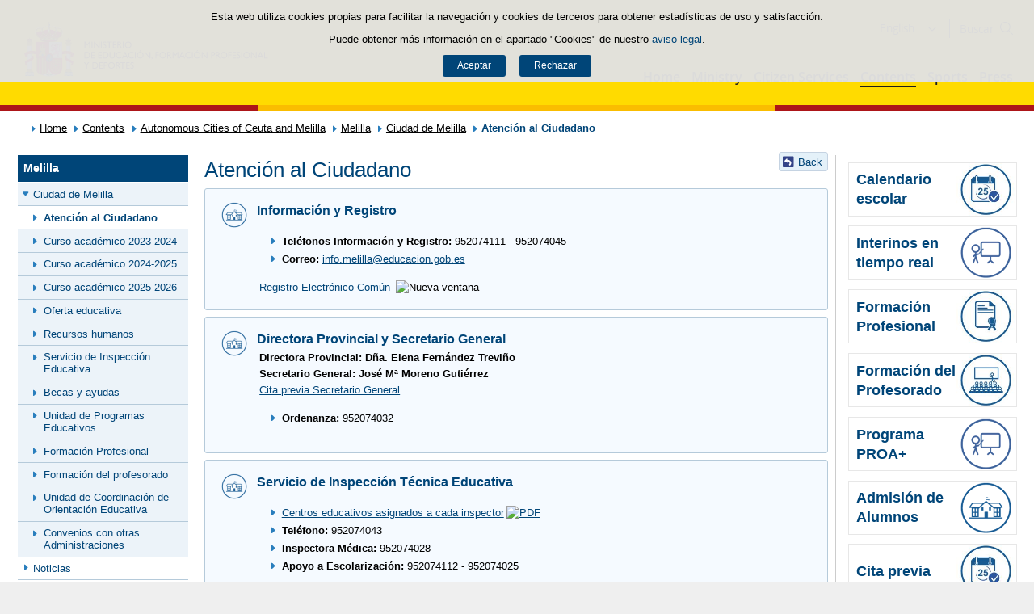

--- FILE ---
content_type: text/html;charset=UTF-8
request_url: https://www.educacionfpydeportes.gob.es/en/contenidos/ba/ceuta-melilla/melilla/portada/atencion-ciudadano.html
body_size: 14200
content:

<!DOCTYPE html>
<html lang="en">
	<head>
		

		<script id="head-gtm-cod">
			var codigosGTM = ["GTM-5NGDFBR","GTM-TCXGJB3","GTM-TMDZ6N6"];
						var publicInstance = true;
		</script>
		

		<title>Atención al Ciudadano | Ministerio de Educación, Formación Profesional y Deportes</title>

		<meta http-equiv="Content-Type" content="text/html; charset=UTF-8">
		<meta http-equiv="X-UA-Compatible" content="IE=edge" />
		
		<meta name="description" content="Direcciones y teléfonos de las secciones de la Dirección Provincial de Melilla">
		<meta name="keywords" content="direccion, direcciones, teléfono, teléfonos, directorio, atención al ciudadano, melilla, dirección provincial, mefp, ministerio de educación en Melilla">
		<meta name="viewport" content="width=device-width, initial-scale=1.0">

		<!-- INICIO - Tarjetas de RRSS -->
		<meta property="og:type" content="website" />
		<meta property="og:title" content="Atención al Ciudadano" />
		<meta property="og:description" content="Direcciones y teléfonos de las secciones de la Dirección Provincial de Melilla" />
		<meta property="og:image" content="https://www.educacionfpydeportes.gob.es/.imaging/mte/mefp-theme/cabecera-imagenRRSS/dam/mefp/contenidos/ba/ceuta-melilla/melilla/portada/iconos/nuevos-iconos/colegio/jcr:content/colegio.png.png"/>
		<meta name="twitter:card" content="summary_large_image" />
		<!-- FIN - Tarjetas RRSS -->

		 	<script>var mag_edit_Mode = false;</script>

			<link rel="stylesheet" href="/en/.resources/templating/base/css/estructura~2025-12-12-09-05-52-000~cache.css" media="all" />
			<link rel="stylesheet" href="/en/.resources/templating/tipografias~2025-11-03-08-40-24-000~cache.css" media="all" />
			<link rel="stylesheet" href="/en/.resources/templating/base/css/contenido~2025-11-03-08-40-10-000~cache.css" media="all" />
			<link rel="stylesheet" href="/en/.resources/templating/base/css/colorbox~2025-11-03-08-40-10-000~cache.css" media="all" />
			<link rel="stylesheet" href="/en/.resources/templating/base/css/portada~2025-11-03-08-40-10-000~cache.css" media="all" />
			<link rel="stylesheet" href="/en/.resources/templating/base/css/jquery-ui.structure.min~2025-11-03-08-40-10-000~cache.css" media="all" />
			<link rel="stylesheet" href="/en/.resources/templating/base/css/jquery-ui.theme.min~2025-11-03-08-40-10-000~cache.css" media="all" />
			<link rel="stylesheet" href="/en/.resources/templating/base/css/jquery-ui.min~2025-11-03-08-40-10-000~cache.css" media="all" />

			<script src="/en/.resources/templating/base/js/jquery.min~2025-11-03-08-40-12-000~cache.js"></script>
			<script src="/en/.resources/templating/base/js/responsive~2025-12-12-09-05-52-000~cache.js"></script>
			<script src="/en/.resources/templating/base/js/jstarget~2025-11-03-08-40-12-000~cache.js"></script>
			<script src="/en/.resources/templating/base/js/jquery.colorbox~2025-11-03-08-40-12-000~cache.js"></script>
			<script src="/en/.resources/templating/base/js/jquery.slides.min~2025-11-03-08-40-12-000~cache.js"></script>
			<script src="/en/.resources/templating/base/js/slides~2025-11-03-08-40-12-000~cache.js"></script>
			<script src="/en/.resources/templating/base/js/datepicker~2025-11-03-08-40-12-000~cache.js"></script>
			<script src="/en/.resources/templating/base/js/jquery-ui.min~2025-11-03-08-40-12-000~cache.js"></script>
			<script src="/en/.resources/templating/base/js/forms~2025-11-03-08-40-12-000~cache.js"></script>
			<script src="/en/.resources/templating/base/js/lib~2025-11-03-08-40-12-000~cache.js"></script>
			<script src="/en/.resources/templating/base/js/js.cookie~2025-11-03-08-40-12-000~cache.js"></script>
			<script src="/en/.resources/templating/base/js/gestion-cookies~2025-11-03-08-40-12-000~cache.js"></script>
			<script src="/en/.resources/templating/base/js/csld~2025-11-03-08-40-12-000~cache.js"></script>
			<script src="/en/.resources/templating/base/js/videos~2025-11-03-08-40-12-000~cache.js"></script>
			<script src="/en/.resources/templating/base/js/educaptcha~2025-12-12-09-05-52-000~cache.js"></script>
			<script src="/en/.resources/templating/mefp/js/cabecera~2025-12-03-09-53-22-000~cache.js"></script>

			<link rel="stylesheet" href="/en/.resources/templating/mefp/css/tema~2025-12-03-09-53-22-000~cache.css" media="all" />

		
		

		<script async="async" src="https://insuit.net/i4tservice/insuit-app.js"></script>

		
		<!--[if lt IE 9]>
		<script>
			document.createElement("nav");
			document.createElement("header");
			document.createElement("footer");
		</script>
		<![endif]-->
	</head>
	<!--[if lte IE 7]><body class="ie7"><![endif]-->
	<!--[if lte IE 8]><body class="ie8"><![endif]-->
	<!--[if !IE]><!--><body><!--<![endif]-->

			<div class="alertaModal" role="alertdialog" aria-label="Política de cookies">
				<div class="msg cookies oculto">
					<p>Esta web utiliza cookies propias para facilitar la navegación y cookies de terceros para obtener estadísticas de uso y satisfacción.</p>
					<p>Puede obtener más información en el apartado "Cookies" de nuestro <a rel="external" href="/en/comunes/aviso-legal.html#cookies">aviso legal</a>.</p>
					<div>
						<button type="button" id="aceptaCookies" value="Aceptar">Aceptar</button>
						<button type="button" id="rechazaCookies" value="Aceptar">Rechazar</button>
					</div>
				</div>
			</div>
		<a href="#contenedor" class="skip-link" tabindex="1">Saltar al contenido</a>
		<div id="fondo"	class=" pie-completo">
			<header>






<div id="cabecera">
	<div class="ccabecera mefp">
		<div class="logos">
			<a id="escudo" href="https://www.educacionyfp.gob.es">
				<img title="Ministerio de Educación, Formación Profesional y Deportes" alt="Escudo del Ministerio" src="/.resources/templating/mefp/img/cabecera/MEFPD.svg">
			</a>
		</div>
		<div class="lt-dcha">
			<div id="opciones">
				<div class="capa-fondo"></div>
				<div class="elementos">
					<div class="idiomas clearfix dsp-c" role="navigation" aria-label="Selector de idiomas">
														<button type="button" value="English" class="dsp-b btnIdioma" id="desplegable-idiomas" aria-haspopup="listbox" aria-expanded="false">
									<span class="current-language">English</span>
								</button>

						<ul class="clearfix dsp-d" role="listbox" arialabelledby="desplegable-idiomas" hidden>
							<li class="primero" role="option" > <a href="/contenidos/ba/ceuta-melilla/melilla/portada/atencion-ciudadano.html"> <span>Castellano</span> </a> </li>
							<li role="option" > <a href="/ca/contenidos/ba/ceuta-melilla/melilla/portada/atencion-ciudadano.html"> <span>Català</span> </a> </li>
							<li role="option" > <a href="/gl/contenidos/ba/ceuta-melilla/melilla/portada/atencion-ciudadano.html"> <span>Galego</span> </a> </li>
							<li role="option" > <a href="/eu/contenidos/ba/ceuta-melilla/melilla/portada/atencion-ciudadano.html"> <span>Euskara</span> </a> </li>
							<li role="option" > <a href="/va/contenidos/ba/ceuta-melilla/melilla/portada/atencion-ciudadano.html"> <span>Valencià</span> </a> </li>
							<li class="actual" role="option" aria-selected="true"> <span>English</span> </li>
						</ul>
					</div>

					<div id="buscador">
						<form class="external" action="//cse.google.com/cse" id="cse-search-box" target="_blank">
							<fieldset>
								<legend class="ns">Campos de búsqueda</legend>
								<input type="hidden" name="cx" value="006043202724820927248:fcyukggtlgc ">
								<button type="button" class="btnBuscador" aria-label="Cerrar buscador"></button>
								<label for="campotexto">Buscador</label>
								<input id="campotexto" class="campotexto" placeholder="Buscar" type="text" name="q">
								<input value="" class="botonbuscar" id="boton_buscar" type="submit" aria-label="Buscar">
							</fieldset>
						</form>
					</div>
				</div>
			</div>	
			<div id="navegacion">
			    <a href="#" id="btnMenu">
					<span>Menú</span>
				</a>
				<div class="global">
					<div class="encabezado">
						<div class="idiomas clearfix dsp-c" role="navigation" aria-label="Selector de idiomas">
														<button type="button" value="English" class="dsp-b btnIdioma" id="desplegable-idiomas" aria-haspopup="listbox" aria-expanded="false">
									<span class="current-language">English</span>
								</button>

						<ul class="clearfix dsp-d" role="listbox" arialabelledby="desplegable-idiomas" hidden>
							<li class="primero" role="option" > <a href="/contenidos/ba/ceuta-melilla/melilla/portada/atencion-ciudadano.html"> <span>Castellano</span> </a> </li>
							<li role="option" > <a href="/ca/contenidos/ba/ceuta-melilla/melilla/portada/atencion-ciudadano.html"> <span>Català</span> </a> </li>
							<li role="option" > <a href="/gl/contenidos/ba/ceuta-melilla/melilla/portada/atencion-ciudadano.html"> <span>Galego</span> </a> </li>
							<li role="option" > <a href="/eu/contenidos/ba/ceuta-melilla/melilla/portada/atencion-ciudadano.html"> <span>Euskara</span> </a> </li>
							<li role="option" > <a href="/va/contenidos/ba/ceuta-melilla/melilla/portada/atencion-ciudadano.html"> <span>Valencià</span> </a> </li>
							<li class="actual" role="option" aria-selected="true"> <span>English</span> </li>
						</ul>
					</div>

						<span class="cerrar">Cerrar</span>
					</div>
					<nav id="menu-superior" class="clearfix">
<ul class="dsp-d"><li><a href="/en/portada.html" >Home </a></li><li class="abierto"><a href="/en/ministerio.html" >Ministry </a><ul><li><a href="/en/ministerio/la-ministra.html" >La ministra </a></li><li><a href="/en/ministerio/funciones-y-competencias.html" >Functions and powers </a></li><li class="abierto"><a href="/en/ministerio/organigrama.html" >Organisation Chart </a><ul><li class="abierto"><a href="/en/ministerio/organigrama/ministra.html" >Ministra de Educaci&oacute;n, Formaci&oacute;n Profesional y Deportes </a><ul><li><a href="/en/ministerio/organigrama/ministra/gabinete-ministra.html" >Gabinete de la Ministra </a></li><li class="abierto"><a href="/en/ministerio/organigrama/ministra/secretaria-estado-educacion.html" >Secretar&iacute;a de Estado de Educaci&oacute;n y Formaci&oacute;n Profesional </a><ul><li><a href="/en/ministerio/organigrama/ministra/secretaria-estado-educacion/dg-evaluacion-cooperacion-territorial.html" >Direcci&oacute;n General de Evaluaci&oacute;n y Cooperaci&oacute;n Territorial </a></li><li><a href="/en/ministerio/organigrama/ministra/secretaria-estado-educacion/dg-planificacion-gestion-educativa.html" >Direcci&oacute;n General de Planificaci&oacute;n y Gesti&oacute;n Educativa </a></li></ul></li><li><a href="https://www.csd.gob.es/test.php/es/csd/organizacion/estructura-y-equipo-directivo">Consejo Superior de Deportes </a></li><li class="abierto"><a href="/en/ministerio/organigrama/ministra/sg-formacion-profesional.html" >Secretar&iacute;a General de Formaci&oacute;n Profesional </a><ul><li><a href="/en/ministerio/organigrama/ministra/sg-formacion-profesional/dg-planificacion-innovacion-gestion-fp.html" >Direcci&oacute;n General de Planificaci&oacute;n, Innovaci&oacute;n y Gesti&oacute;n de la Formaci&oacute;n Profesional </a></li><li><a href="/en/ministerio/organigrama/ministra/sg-formacion-profesional/subdirecciones-generales.html" >Subdirecciones Generales y otras unidades dependientes </a></li></ul></li><li class="abierto"><a href="/en/ministerio/organigrama/ministra/subsecretaria.html" >Subsecretar&iacute;a  </a><ul><li><a href="/en/ministerio/organigrama/ministra/subsecretaria/secretaria-general-tecnica.html" >Secretar&iacute;a General T&eacute;cnica </a></li><li><a href="/en/ministerio/organigrama/ministra/subsecretaria/subdirecciones-generales.html" >Subdirecciones generales y otras unidades dependientes </a></li></ul></li><li><a href="/en/ministerio/organigrama/ministra/organismos.html" >&Oacute;rganos colegiados </a></li></ul></li></ul></li><li><a href="/en/mc/igualdad.html" rel="external">Gender equality </a></li><li><a href="/en/contenidos/ba/actividad-internacional/oficinas-centro-exterior.html">Acci&oacute;n educativa en el exterior </a></li></ul></li><li class="abierto"><a href="/en/servicios-al-ciudadano.html" >Citizen Services </a><ul><li class="abierto"><a href="/en/servicios-al-ciudadano/atencion-ciudadano.html" >Contact </a><ul><li><a href="/en/servicios-al-ciudadano/atencion-ciudadano/retirada-credenciales.html" >Retirada de credenciales de homologaci&oacute;n y convalidaci&oacute;n de t&iacute;tulos y estudios extranjeros no universitarios </a></li></ul></li><li><a href="/en/servicios-al-ciudadano/informacion-administrativa.html" >Administrative information </a></li><li class="abierto"><a href="/en/servicios-al-ciudadano/proteccion-datos.html" >Data protection </a><ul><li><a href="/en/servicios-al-ciudadano/proteccion-datos/normativa.html" >Legislation </a></li></ul></li><li class="abierto"><a href="/en/servicios-al-ciudadano/catalogo.html" >Catalogue of services </a><ul><li class="abierto"><a href="/en/servicios-al-ciudadano/catalogo/empleo-publico.html" >Public employment </a><ul><li class="abierto"><a href="/en/servicios-al-ciudadano/catalogo/empleo-publico/oposiciones-y-ofertas-empleo-temporal.html" >Public employment vacancies </a><ul><li><a href="/en/servicios-al-ciudadano/catalogo/empleo-publico/oposiciones-y-ofertas-empleo-temporal/ofertas-empleo-fijo.html" >Oposiciones </a></li><li><a href="/en/servicios-al-ciudadano/catalogo/empleo-publico/oposiciones-y-ofertas-empleo-temporal/ofertas-empleo-temporal.html" >Ofertas de empleo p&uacute;blico temporal </a></li></ul></li><li class="abierto"><a href="/en/servicios-al-ciudadano/catalogo/empleo-publico/concursos-para-funcionarios-y-laborales-fijos.html" >Concursos para funcionarios y personal laboral fijo o indefinido </a><ul><li><a href="/en/servicios-al-ciudadano/catalogo/empleo-publico/concursos-para-funcionarios-y-laborales-fijos/funcionarios-docentes-ensenanzas-no-universitarias.html" >Funcionarios docentes de ense&ntilde;anzas no universitarias </a></li><li><a href="/en/servicios-al-ciudadano/catalogo/empleo-publico/concursos-para-funcionarios-y-laborales-fijos/profesores-religion.html" >Acceso a destino con car&aacute;cter definitivo por los profesores que imparten la ense&ntilde;anza de la religi&oacute;n, contratados con car&aacute;cter indefinido por el Ministerio </a></li><li><a href="/en/servicios-al-ciudadano/catalogo/empleo-publico/concursos-para-funcionarios-y-laborales-fijos/concursos-funcionarios-general-especifico.html" >Concursos de traslados para personal funcionario. General y espec&iacute;fico </a></li></ul></li><li class="abierto"><a href="/en/servicios-al-ciudadano/catalogo/empleo-publico/convocatoria-libre-designacion.html" >Convocatorias por libre designaci&oacute;n de puestos </a><ul><li><a href="/en/servicios-al-ciudadano/catalogo/empleo-publico/convocatoria-libre-designacion/convocatoria-libre-designacion-personal-directivo.html" >Convocatorias por libre designaci&oacute;n de puestos de personal directivo  </a></li></ul></li></ul></li><li class="abierto"><a href="/en/servicios-al-ciudadano/catalogo/estudiantes.html" >Para estudiantes </a><ul><li class="abierto"><a href="/en/servicios-al-ciudadano/catalogo/estudiantes/becas-ayudas.html" >Grants and financial aid </a><ul><li><a href="/en/servicios-al-ciudadano/catalogo/estudiantes/becas-ayudas/para-estudiar.html" >Education grants </a></li><li><a href="/en/servicios-al-ciudadano/catalogo/estudiantes/becas-ayudas/extraescolares.html" >Extracurricular activities </a></li><li><a href="/en/servicios-al-ciudadano/catalogo/estudiantes/becas-ayudas/practicas-empresas-organismos.html" >Training internships in companies and organisations </a></li></ul></li><li class="abierto"><a href="/en/servicios-al-ciudadano/catalogo/estudiantes/admision-matriculacion-pruebas-acceso.html" >Admisi&oacute;n, matriculaci&oacute;n y pruebas de acceso </a><ul><li><a href="/en/servicios-al-ciudadano/catalogo/estudiantes/admision-matriculacion-pruebas-acceso/admision-en-centros-en-exterior.html" >Admisi&oacute;n y matriculaci&oacute;n de alumnos/as en los Centros de Titularidad del Estado Espa&ntilde;ol en el exterior </a></li><li><a href="/en/servicios-al-ciudadano/catalogo/estudiantes/admision-matriculacion-pruebas-acceso/admision-alunmos-fp-ceuta-melilla-cidead.html" >Admisi&oacute;n de alumnos/as para estudios de Formaci&oacute;n Profesional en los centros p&uacute;blicos de las ciudades de Ceuta y Melilla, as&iacute; como en el CIDEAD </a></li><li><a href="/en/servicios-al-ciudadano/catalogo/estudiantes/admision-matriculacion-pruebas-acceso/pruebas-acceso-fp.html" >Pruebas de acceso a ciclos formativos de grado medio y grado superior en el &aacute;mbito de gesti&oacute;n del Ministerio de Educaci&oacute;n, Formaci&oacute;n Profesional y Deportes </a></li><li><a href="/en/servicios-al-ciudadano/catalogo/estudiantes/admision-matriculacion-pruebas-acceso/adscripcion-alumnos-ceuta.html" >Adscripci&oacute;n de alumnos/as en los centros p&uacute;blicos y privados concertados de la ciudad de Ceuta </a></li><li><a href="/en/servicios-al-ciudadano/catalogo/estudiantes/admision-matriculacion-pruebas-acceso/prueba-libre-bachiller.html" >Prueba libre para la obtenci&oacute;n del t&iacute;tulo de Bachillerato </a></li></ul></li><li><a href="/en/servicios-al-ciudadano/catalogo/estudiantes/donde-estudiar.html" >D&oacute;nde estudiar </a></li><li class="abierto"><a href="/en/servicios-al-ciudadano/catalogo/estudiantes/premios.html" >Premios </a><ul><li><a href="/en/servicios-al-ciudadano/catalogo/estudiantes/premios/no-universitarios.html" >No universitarios </a></li></ul></li></ul></li><li class="abierto"><a href="/en/servicios-al-ciudadano/catalogo/profesorado.html" >Para profesorado, investigadores y titulados </a><ul><li class="abierto"><a href="/en/servicios-al-ciudadano/catalogo/profesorado/profesorado-no-universitario.html" >Profesorado de ense&ntilde;anzas no universitarias </a><ul><li><a href="/en/servicios-al-ciudadano/catalogo/profesorado/profesorado-no-universitario/becas-ayudas.html" >Becas y ayudas </a></li><li><a href="/en/servicios-al-ciudadano/catalogo/profesorado/profesorado-no-universitario/concursos-de-traslados.html" >Concursos de traslados y m&eacute;ritos de funcionarios docentes de ense&ntilde;anzas no universitarias </a></li><li><a href="/en/servicios-al-ciudadano/catalogo/profesorado/profesorado-no-universitario/cursos-y-jornadas.html" >Cursos y jornadas </a></li><li><a href="/en/servicios-al-ciudadano/catalogo/profesorado/profesorado-no-universitario/registro-actividades-formacion.html" >Reconocimiento, registro de actividades de formaci&oacute;n y consolidaci&oacute;n complemento espec&iacute;fico directores/as de centros docentes p&uacute;blicos </a></li><li><a href="/en/servicios-al-ciudadano/catalogo/profesorado/profesorado-no-universitario/premios.html" >Premios </a></li><li><a href="/en/servicios-al-ciudadano/catalogo/profesorado/profesorado-no-universitario/reconocimiento-servicios-previos.html" >Solicitud de Reconocimiento de Servicios Previos (Anexo I), Servicios Prestados, Trienios y Sexenios </a></li></ul></li><li class="abierto"><a href="/en/servicios-al-ciudadano/catalogo/profesorado/profesorado-universitario.html" >Profesorado de ense&ntilde;anzas universitarias, investigadores y con titulaci&oacute;n universitaria </a><ul><li><a href="/en/servicios-al-ciudadano/catalogo/profesorado/profesorado-universitario/becas-ayudas.html" >Becas y ayudas </a></li><li><a href="/en/servicios-al-ciudadano/catalogo/profesorado/profesorado-universitario/sexenios.html" >Sexenios </a></li></ul></li><li class="abierto"><a href="/en/servicios-al-ciudadano/catalogo/profesorado/convocatorias-para-el-extranjero.html" >Convocatorias para espa&ntilde;oles en el extranjero </a><ul><li><a href="/en/servicios-al-ciudadano/catalogo/profesorado/convocatorias-para-el-extranjero/becas-investigacion-profesores-de-frances-embajada.html" >Becas de investigaci&oacute;n para profesores espa&ntilde;oles de franc&eacute;s, ofrecidas por la Embajada de Francia en Espa&ntilde;a </a></li></ul></li><li class="abierto"><a href="/en/servicios-al-ciudadano/catalogo/profesorado/convocatorias-para-extranjeros.html" >Convocatorias para extranjeros </a><ul><li><a href="/en/servicios-al-ciudadano/catalogo/profesorado/convocatorias-para-extranjeros/europrof.html" >Programa Europrof: capacitaci&oacute;n ling&uuml;&iacute;stica y pedag&oacute;gica en espa&ntilde;ol para el profesorado extranjero que ejerce en el exterior </a></li></ul></li></ul></li><li class="abierto"><a href="/en/servicios-al-ciudadano/catalogo/centros-docentes.html" >Para centros docentes </a><ul><li class="abierto"><a href="/en/servicios-al-ciudadano/catalogo/centros-docentes/becas-ayudas-subvenciones.html" >Becas y ayudas </a><ul><li><a href="/en/servicios-al-ciudadano/catalogo/centros-docentes/becas-ayudas-subvenciones/no-universitarios.html" >Centros no universitarios </a></li></ul></li><li class="abierto"><a href="/en/servicios-al-ciudadano/catalogo/centros-docentes/premios.html" >Premios </a><ul><li><a href="/en/servicios-al-ciudadano/catalogo/centros-docentes/premios/sello-vida-saludable.html" >Distintivo de calidad de centros docentes &quot;Sello Vida Saludable&quot; </a></li><li><a href="/en/servicios-al-ciudadano/catalogo/centros-docentes/premios/una-constitucion-para-todos.html" >Concurso Nacional  &laquo;Una Constituci&oacute;n para todos&raquo; </a></li><li><a href="/en/servicios-al-ciudadano/catalogo/centros-docentes/premios/premios-nacionales-educacion-entidades.html" >Premios Nacionales de Educaci&oacute;n a entidades </a></li><li><a href="/en/servicios-al-ciudadano/catalogo/centros-docentes/premios/premios-nacionales-educacion-centros-docentes.html" >Concurso Nacional de Buenas Pr&aacute;cticas en centros docentes </a></li><li><a href="/en/servicios-al-ciudadano/catalogo/centros-docentes/premios/premios-coros-escolares.html" >Concurso Nacional de Coros Escolares en las ense&ntilde;anzas no universitarias </a></li><li><a href="/en/servicios-al-ciudadano/catalogo/centros-docentes/premios/buenas-practicas-entidades.html" >Concurso Nacional de Buenas Pr&aacute;cticas de entidades </a></li><li><a href="/en/servicios-al-ciudadano/catalogo/centros-docentes/premios/premios-alianza-steam.html" >Premios Alianza STEAM </a></li><li><a href="/en/servicios-al-ciudadano/catalogo/centros-docentes/premios/premios-club-lectura.html" >Premios a Planes de Lectura escolares </a></li><li><a href="/en/servicios-al-ciudadano/catalogo/centros-docentes/premios/premios-bienestar-emocional.html" >Premios de bienestar emocional en el &aacute;mbito educativo </a></li><li><a href="/en/servicios-al-ciudadano/catalogo/centros-docentes/premios/reconocimiento-centros-sostenibles.html" >Reconocimiento a Centros Educativos Sostenibles </a></li><li><a href="/en/servicios-al-ciudadano/catalogo/centros-docentes/premios/premios-irene.html" >Premios Irene </a></li><li><a href="/en/servicios-al-ciudadano/catalogo/centros-docentes/premios/concurso-nacional-vivir-sentir-contar-demo50.html" >Concurso Escolar Nacional &laquo;Vivir, Sentir y Contar la Democracia: Espa&ntilde;a en libertad. 50 a&ntilde;os </a></li><li><a href="/en/servicios-al-ciudadano/catalogo/centros-docentes/premios/libreria-premios-miguel-hernandez.html" >Resoluciones de a&ntilde;os anteriores </a></li></ul></li><li class="abierto"><a href="/en/servicios-al-ciudadano/catalogo/centros-docentes/servicios-generales.html" >Servicios generales </a><ul><li><a href="/en/servicios-al-ciudadano/catalogo/centros-docentes/servicios-generales/centros-privados-autorizacion-apertura.html" >Autorizaci&oacute;n de apertura y funcionamiento de Centros Privados. </a></li><li><a href="/en/servicios-al-ciudadano/catalogo/centros-docentes/servicios-generales/centros-privados-modificacion-autorizacion.html" >Modificaciones de la autorizaci&oacute;n de centros docentes privados. </a></li><li><a href="/en/servicios-al-ciudadano/catalogo/centros-docentes/servicios-generales/centros-privados-extincion-autorizacion.html" >Extinci&oacute;n de la autorizaci&oacute;n de centros docentes privados. </a></li><li><a href="/en/servicios-al-ciudadano/catalogo/centros-docentes/servicios-generales/centros-privados-conciertos-renovacion-cuatrienal.html" >Renovaci&oacute;n de los conciertos educativos. </a></li><li><a href="/en/servicios-al-ciudadano/catalogo/centros-docentes/servicios-generales/centros-privados-conciertos-modificaciones-anuales.html" >Modificaciones anuales de los conciertos. </a></li><li><a href="/en/servicios-al-ciudadano/catalogo/centros-docentes/servicios-generales/red-estatal-centros.html" >Red Estatal de Centros de Capacitaci&oacute;n Digital en entidades locales </a></li></ul></li></ul></li><li class="abierto"><a href="/en/servicios-al-ciudadano/catalogo/organizaciones-fundaciones-empresas.html" >Para organizaciones, fundaciones y empresas </a><ul><li class="abierto"><a href="/en/servicios-al-ciudadano/catalogo/organizaciones-fundaciones-empresas/ayudas-subvenciones.html" >Ayudas y subvenciones </a><ul><li><a href="/en/servicios-al-ciudadano/catalogo/organizaciones-fundaciones-empresas/ayudas-subvenciones/subvenciones-acciones-formativas-cncp-estatal.html" >Subvenciones para la financiaci&oacute;n de acciones formativas vinculadas al Cat&aacute;logo Nacional de Cualificaciones Profesionales de &aacute;mbito estatal, dirigidas a personas trabajadoras </a></li><li><a href="/en/servicios-al-ciudadano/catalogo/organizaciones-fundaciones-empresas/ayudas-subvenciones/subvenciones-acciones-formativas-transporte.html" >Subvenciones acciones formativas transporte y log&iacute;stica </a></li><li><a href="/en/servicios-al-ciudadano/catalogo/organizaciones-fundaciones-empresas/ayudas-subvenciones/compensacion-desigualdades-ceuta-melilla.html" >Subvenciones para actividades de compensaci&oacute;n de desigualdades Ceuta y Melilla </a></li><li><a href="/en/servicios-al-ciudadano/catalogo/organizaciones-fundaciones-empresas/ayudas-subvenciones/ayudas-fomento-negociacion-colectiva.html" >Ayudas destinadas a fomentar la negociaci&oacute;n colectiva en el &aacute;mbito de la ense&ntilde;anza privada sostenida total o parcialmente con fondos p&uacute;blicos </a></li><li><a href="/en/servicios-al-ciudadano/catalogo/organizaciones-fundaciones-empresas/ayudas-subvenciones/compensacion-desigualdades-educacion.html" >Subvenciones a entidades para compensaci&oacute;n de desigualdades en educaci&oacute;n </a></li><li><a href="/en/servicios-al-ciudadano/catalogo/organizaciones-fundaciones-empresas/ayudas-subvenciones/adultos-necesidades-educativas-especiales.html" >Subvenciones para la atenci&oacute;n educativa de personas adultas con necesidades educativas especiales </a></li><li><a href="/en/servicios-al-ciudadano/catalogo/organizaciones-fundaciones-empresas/ayudas-subvenciones/tic-alumnado-necesidades-educativas-especiales.html" >Subvenciones uso Tecnolog&iacute;as de la Informaci&oacute;n y de la Comunicaci&oacute;n para alumnado con necesidades educativas especiales </a></li><li><a href="/en/servicios-al-ciudadano/catalogo/organizaciones-fundaciones-empresas/ayudas-subvenciones/formacion-poblacion-activa-recualificacion.html" >Ayudas para la formaci&oacute;n de cualificaci&oacute;n y recualificaci&oacute;n de la poblaci&oacute;n activa, vinculada prioritariamente a cualificaciones profesionales en sectores estrat&eacute;gicos y mejora de las capacidades para la transici&oacute;n ecol&oacute;gica, destinada a empresas, asociaciones empresariales y entidades sin &aacute;nimo lucro </a></li><li><a href="/en/servicios-al-ciudadano/catalogo/organizaciones-fundaciones-empresas/ayudas-subvenciones/acciones-formativas-personas-trabajadoras.html" >Subvenciones para la financiaci&oacute;n de acciones formativas vinculadas al Cat&aacute;logo Nacional de Cualificaciones Profesionales de &aacute;mbito estatal, dirigidas a personas trabajadoras </a></li><li><a href="/en/servicios-al-ciudadano/catalogo/organizaciones-fundaciones-empresas/ayudas-subvenciones/programas-formativos-colectivos-necesidades-especificas.html" >Subvenciones para el desarrollo de otros programas formativos en el &aacute;mbito de la Formaci&oacute;n Profesional en las Ciudades Aut&oacute;nomas de Ceuta y Melilla </a></li><li><a href="/en/servicios-al-ciudadano/catalogo/organizaciones-fundaciones-empresas/ayudas-subvenciones/subvenciones-empresas-circenses.html" >Subvenciones a empresas circenses </a></li><li><a href="/en/servicios-al-ciudadano/catalogo/organizaciones-fundaciones-empresas/ayudas-subvenciones/aula-mentor-creacion.html" >Ayudas a la creaci&oacute;n de Aulas Mentor en el marco del Programa de formaci&oacute;n abierta &quot;Aula Mentor&quot; </a></li><li><a href="/en/servicios-al-ciudadano/catalogo/organizaciones-fundaciones-empresas/ayudas-subvenciones/subvenciones-sindicatos-profesorado-no-universitario.html" >Subvenciones a organizaciones sindicales docentes de la escuela p&uacute;blica no universitaria </a></li><li><a href="/en/servicios-al-ciudadano/catalogo/organizaciones-fundaciones-empresas/ayudas-subvenciones/federaciones-padres-madres-alumnos.html" >Ayudas destinadas a las Confederaciones y Federaciones de Asociaciones de Madres y Padres de alumnos </a></li><li><a href="/en/servicios-al-ciudadano/catalogo/organizaciones-fundaciones-empresas/ayudas-subvenciones/subvencion-corporacion-rtve-aventura-saber.html" >Subvenci&oacute;n a la Corporaci&oacute;n de Radio y Televisi&oacute;n Espa&ntilde;ola, S.A. para la emisi&oacute;n de &quot;La aventura del saber&quot; </a></li><li><a href="/en/servicios-al-ciudadano/catalogo/organizaciones-fundaciones-empresas/ayudas-subvenciones/subvencion-corporacion-rtve-aprendermos-clan.html" >Subvenci&oacute;n a la Corporaci&oacute;n de Radio y Televisi&oacute;n Espa&ntilde;ola, S.A. para la emisi&oacute;n de &quot;Aprendemos en Clan&quot; </a></li><li><a href="/en/servicios-al-ciudadano/catalogo/organizaciones-fundaciones-empresas/ayudas-subvenciones/plan-trabajo-anual.html" >Plan de Trabajo Anual de los Centros de Referencia Nacional en el &aacute;mbito de la Formaci&oacute;n Profesional. </a></li><li><a href="/en/servicios-al-ciudadano/catalogo/organizaciones-fundaciones-empresas/ayudas-subvenciones/concesion-directa-subvenciones-see.html" >Concesi&oacute;n directa de diversas subvenciones en el &aacute;mbito de la Secretar&iacute;a de Estado de Educaci&oacute;n del Ministerio de Educaci&oacute;n, Formaci&oacute;n Profesional y Deportes </a></li></ul></li><li class="abierto"><a href="/en/servicios-al-ciudadano/catalogo/organizaciones-fundaciones-empresas/organizaciones.html" >Asociaciones </a><ul><li><a href="/en/servicios-al-ciudadano/catalogo/organizaciones-fundaciones-empresas/organizaciones/establecimiento-convenios-con-entidades.html" >Establecimiento de convenios entre el Ministerio y las entidades colaboradoras  </a></li><li><a href="/en/servicios-al-ciudadano/catalogo/organizaciones-fundaciones-empresas/organizaciones/renovacion-convenios-plan-formacion.html" >Presentaci&oacute;n de Planes de Formaci&oacute;n  </a></li><li><a href="/en/servicios-al-ciudadano/catalogo/organizaciones-fundaciones-empresas/organizaciones/reconocimiento-por-resolucion.html" >Solicitud de reconocimiento de actividades de formaci&oacute;n permanente por resoluci&oacute;n </a></li><li><a href="/en/servicios-al-ciudadano/catalogo/organizaciones-fundaciones-empresas/organizaciones/convenio-instituciones-penitenciarias.html" >Gesti&oacute;n de acciones formativas de certificados profesionales en el marco del convenio entre el Ministerio de Educaci&oacute;n, Formaci&oacute;n Profesional y Deportes, y la Entidad Estatal de Derecho P&uacute;blico Trabajo Penitenciario y Formaci&oacute;n para el Empleo para el desarrollo de las acciones de formaci&oacute;n profesional para el empleo de las personas en situaci&oacute;n de privaci&oacute;n de libertad </a></li><li><a href="/en/servicios-al-ciudadano/catalogo/organizaciones-fundaciones-empresas/organizaciones/convenio-ministerio-defensa.html" >Gesti&oacute;n de acciones formativas de Certificados Profesionales en el marco del Acuerdo entre el Ministerio de Educaci&oacute;n, Formaci&oacute;n Profesional y Deportes y el Ministerio de Defensa para la formaci&oacute;n profesional y el empleo de los militares de tropa y mariner&iacute;a </a></li></ul></li><li class="abierto"><a href="/en/servicios-al-ciudadano/catalogo/organizaciones-fundaciones-empresas/empresas.html" >Empresas </a><ul><li><a href="/en/servicios-al-ciudadano/catalogo/organizaciones-fundaciones-empresas/empresas/reconocimiento-acreditacion-proyectos-fp.html" >Reconocimiento y expedici&oacute;n de acreditaci&oacute;n de proyectos de inter&eacute;s singular para la formaci&oacute;n profesional elaborados y presentados por las empresas, organismos y entidades. </a></li><li><a href="/en/servicios-al-ciudadano/catalogo/organizaciones-fundaciones-empresas/empresas/inclusion-recursos-formato-digital-catalogo-general-pago.html" >Recursos digitales en el &ldquo;Cat&aacute;logo de Recursos Educativos de pago: Punto Neutro </a></li><li><a href="/en/servicios-al-ciudadano/catalogo/organizaciones-fundaciones-empresas/empresas/convocatoria-editores-desarrolladores-contenidos-digitales-catalogo-general-pago.html" >Convocatoria para su inclusi&oacute;n en el Cat&aacute;logo General de Recursos Educativos de Pago: Punto Neutro </a></li></ul></li></ul></li><li class="abierto"><a href="/en/servicios-al-ciudadano/catalogo/varios.html" >Quejas y sugerencias, consulta electr&oacute;nica, publicaciones, verificaci&oacute;n de documentos y protecci&oacute;n de datos </a><ul><li><a href="/en/servicios-al-ciudadano/catalogo/varios/quejas-sugerencias.html" >Quejas y sugerencias  </a></li><li><a href="/en/servicios-al-ciudadano/catalogo/varios/informacion-y-consultas-electronicas.html" >Consulta electr&oacute;nica </a></li><li><a href="/en/servicios-al-ciudadano/catalogo/varios/comercio-electronico-publicaciones.html" >Comercio electr&oacute;nico de publicaciones </a></li><li><a href="/en/servicios-al-ciudadano/catalogo/varios/comprobacion-documentos-csv.html" >Verificaci&oacute;n de documentos con c&oacute;digo seguro (CSV) </a></li><li><a href="/en/servicios-al-ciudadano/catalogo/varios/proteccion-datos.html" >Ejercicio de los derechos de protecci&oacute;n de datos personales </a></li></ul></li><li class="abierto"><a href="/en/servicios-al-ciudadano/catalogo/recursos-reclamaciones-revision.html" >Recursos, reclamaciones y revisi&oacute;n de actos </a><ul><li><a href="/en/servicios-al-ciudadano/catalogo/recursos-reclamaciones-revision/reclamacion-responsabilidad-patrimonial.html" >Responsabilidad patrimonial </a></li><li><a href="/en/servicios-al-ciudadano/catalogo/recursos-reclamaciones-revision/recurso-alzada.html" >Recurso de alzada </a></li><li><a href="/en/servicios-al-ciudadano/catalogo/recursos-reclamaciones-revision/recurso-extraordinario-revision.html" >Recurso extraordinario de revisi&oacute;n. </a></li><li><a href="/en/servicios-al-ciudadano/catalogo/recursos-reclamaciones-revision/recurso-potestativo-reposicion.html" >Recurso potestativo de reposici&oacute;n </a></li><li><a href="/en/servicios-al-ciudadano/catalogo/recursos-reclamaciones-revision/revision-disposiciones-actos-nulos.html" >Revisi&oacute;n de disposiciones y actos nulos </a></li><li><a href="/en/servicios-al-ciudadano/catalogo/recursos-reclamaciones-revision/derecho-peticion.html" >Derecho de petici&oacute;n </a></li></ul></li></ul></li><li><a href="/en/servicios-al-ciudadano/registros.html" >Registers </a></li><li><a href="https://sede.educacion.gob.es/portada.html">Electronic office </a></li><li><a href="/en/servicios-al-ciudadano/becas-ayudas.html" >Grants, aids, subsidies and prizes </a></li><li class="abierto"><a href="/en/servicios-al-ciudadano/archivo-central.html" >Central Archive </a><ul><li class="abierto"><a href="/en/servicios-al-ciudadano/archivo-central/presentacion.html" >Presentaci&oacute;n </a><ul><li><a href="/en/servicios-al-ciudadano/archivo-central/presentacion/historia.html" >Historia </a></li><li><a href="/en/servicios-al-ciudadano/archivo-central/presentacion/edificio.html" >Edificio </a></li></ul></li><li class="abierto"><a href="/en/servicios-al-ciudadano/archivo-central/servicios.html" >Servicios </a><ul><li><a href="/en/servicios-al-ciudadano/archivo-central/servicios/consulta.html" >Consultas </a></li><li><a href="/en/servicios-al-ciudadano/archivo-central/servicios/servicio-reprografia.html" >Reproducci&oacute;n de documentaci&oacute;n </a></li><li><a href="/en/servicios-al-ciudadano/archivo-central/servicios/cita-documentos.html" >Utilizaci&oacute;n de las reproducciones de documentos de archivo </a></li><li><a href="/en/servicios-al-ciudadano/archivo-central/servicios/visitas-guiadas.html" >Visitas guiadas </a></li></ul></li><li><a href="/en/servicios-al-ciudadano/archivo-central/cuadro-clasificacion-fondos.html" >Cuadro de clasificaci&oacute;n </a></li><li class="abierto"><a href="/en/servicios-al-ciudadano/archivo-central/materiales-historia-educacion.html" >Materiales para la historia de la educaci&oacute;n </a><ul><li><a href="/en/servicios-al-ciudadano/archivo-central/materiales-historia-educacion/siglo-xix-1.html" >El siglo XIX: de la Direcci&oacute;n General de Estudios al Ministerio de Comercio, Instrucci&oacute;n y Obras P&uacute;blicas (1812-1847) </a></li><li><a href="/en/servicios-al-ciudadano/archivo-central/materiales-historia-educacion/siglo-xix-2.html" >Segunda mitad del siglo XIX </a></li><li><a href="/en/servicios-al-ciudadano/archivo-central/materiales-historia-educacion/siglo-xx.html" >Siglo XX: El Ministerio de Educaci&oacute;n hasta finales de la Guerra Civil (1900-1939) </a></li><li><a href="/en/servicios-al-ciudadano/archivo-central/materiales-historia-educacion/bibliografia.html" >Bibliograf&iacute;a </a></li><li><a href="/en/servicios-al-ciudadano/archivo-central/materiales-historia-educacion/enlaces-recomendados.html" >Enlaces recomendados </a></li><li><a href="/en/servicios-al-ciudadano/archivo-central/materiales-historia-educacion/dg-archivos-y-bibliotecas.html" >Direcci&oacute;n General de Archivos y Bibliotecas </a></li><li class="abierto"><a href="/en/servicios-al-ciudadano/archivo-central/materiales-historia-educacion/formacion-profesional.html" >Formaci&oacute;n Profesional </a><ul><li><a href="/en/servicios-al-ciudadano/archivo-central/materiales-historia-educacion/formacion-profesional/educacion-profesional.html" >Educaci&oacute;n Profesional </a></li><li><a href="/en/servicios-al-ciudadano/archivo-central/materiales-historia-educacion/formacion-profesional/escuela-central-artes-y-oficios.html" >La Escuela Central de Artes y Oficios </a></li><li><a href="/en/servicios-al-ciudadano/archivo-central/materiales-historia-educacion/formacion-profesional/periodo-1900-1936.html" >Periodo 1900-1936 </a></li></ul></li></ul></li><li class="abierto"><a href="/en/servicios-al-ciudadano/archivo-central/exposiciones-virtuales.html" >Exposiciones virtuales </a><ul><li><a href="/en/servicios-al-ciudadano/archivo-central/exposiciones-virtuales/mision-cultural-aliste.html" >Misi&oacute;n Cultural en Campo de Aliste (Zamora) </a></li><li class="abierto"><a href="/en/servicios-al-ciudadano/archivo-central/exposiciones-virtuales/mision-cultural-viana-del-bollo.html" >Misi&oacute;n Cultural en Viana do Bolo (Ourense) </a><ul><li><a href="/en/servicios-al-ciudadano/archivo-central/exposiciones-virtuales/mision-cultural-viana-del-bollo/memoria-grafica-de-viana.html" >Memoria gr&aacute;fica de la Misi&oacute;n Cultural en Viana do Bolo (Ourense) </a></li></ul></li><li><a href="/en/servicios-al-ciudadano/archivo-central/exposiciones-virtuales/mision-cultural-madrid.html" >Misi&oacute;n Cultural en Madrid </a></li><li><a href="/en/servicios-al-ciudadano/archivo-central/exposiciones-virtuales/memoria.html" >Memoria del Patronato del Archivo Hist&oacute;rico Nacional. A&ntilde;o 1946 </a></li><li><a href="/en/servicios-al-ciudadano/archivo-central/exposiciones-virtuales/mision-cultural-campo-gibraltar.html" >Misi&oacute;n Cultural en Campo de Gibraltar (C&aacute;diz) </a></li><li><a href="/en/servicios-al-ciudadano/archivo-central/exposiciones-virtuales/mision-cultura-cadiz.html" >Misi&oacute;n Cultural en C&aacute;diz </a></li><li><a href="/en/servicios-al-ciudadano/archivo-central/exposiciones-virtuales/mision-venta-cardenas.html" >Misi&oacute;n Cultural en Venta de C&aacute;rdenas (Ciudad Real) </a></li><li><a href="/en/servicios-al-ciudadano/archivo-central/exposiciones-virtuales/mision-la-chanca.html" >Misi&oacute;n Cultural en La Chanca (Almer&iacute;a) </a></li><li><a href="/en/servicios-al-ciudadano/archivo-central/exposiciones-virtuales/arreglo-escolar.html" >Arreglo escolar de la provincia de Castell&oacute;n </a></li></ul></li></ul></li><li class="abierto"><a href="/en/servicios-al-ciudadano/publicaciones-biblioteca.html" >Publications and libraries </a><ul><li><a href="/en/servicios-al-ciudadano/publicaciones-biblioteca/boletin-oficial.html" >Bolet&iacute;n oficial </a></li><li><a href="/en/servicios-al-ciudadano/publicaciones-biblioteca/distribuidoras.html" >Distribuidoras </a></li><li><a href="/en/servicios-al-ciudadano/publicaciones-biblioteca/punto-venta.html" >Puntos de venta </a></li><li><a href="/en/servicios-al-ciudadano/publicaciones-biblioteca/licencia-pago-por-uso.html" >Licencia de pago por uso </a></li><li><a href="/en/servicios-al-ciudadano/publicaciones-biblioteca/biblioteca.html" >Inicio </a></li><li><a href="/en/servicios-al-ciudadano/publicaciones-biblioteca/programas-editoriales.html" >Programas editoriales </a></li></ul></li><li class="abierto"><a href="/en/servicios-al-ciudadano/estadisticas.html" >Statistics </a><ul><li><a href="/en/servicios-al-ciudadano/estadisticas/ultimas.html" >&Uacute;ltimas estad&iacute;sticas publicadas </a></li><li class="abierto"><a href="/en/servicios-al-ciudadano/estadisticas/no-universitaria.html" >Ense&ntilde;anzas no universitarias </a><ul><li class="abierto"><a href="/en/servicios-al-ciudadano/estadisticas/no-universitaria/alumnado.html" >Alumnado </a><ul><li><a href="/en/servicios-al-ciudadano/estadisticas/no-universitaria/alumnado/matriculado.html" >Alumnado matriculado </a></li><li><a href="/en/servicios-al-ciudadano/estadisticas/no-universitaria/alumnado/resultados.html" >Resultados acad&eacute;micos </a></li><li><a href="/en/servicios-al-ciudadano/estadisticas/no-universitaria/alumnado/fp.html" >Formaci&oacute;n Profesional </a></li><li><a href="/en/servicios-al-ciudadano/estadisticas/no-universitaria/alumnado/lenextran.html" >Lenguas extranjeras </a></li><li><a href="/en/servicios-al-ciudadano/estadisticas/no-universitaria/alumnado/apoyo.html" >Necesidades de apoyo educativo </a></li><li><a href="/en/servicios-al-ciudadano/estadisticas/no-universitaria/alumnado/segui-bach.html" >Seguimiento educativo del Bachillerato </a></li></ul></li><li class="abierto"><a href="/en/servicios-al-ciudadano/estadisticas/no-universitaria/profesorado.html" >Profesorado y otro personal </a><ul><li><a href="/en/servicios-al-ciudadano/estadisticas/no-universitaria/profesorado/estadistica.html" >Profesorado y otro personal </a></li><li><a href="/en/servicios-al-ciudadano/estadisticas/no-universitaria/profesorado/movilidad.html" >Movilidad del profesorado </a></li></ul></li><li class="abierto"><a href="/en/servicios-al-ciudadano/estadisticas/no-universitaria/centros.html" >Centros </a><ul><li><a href="/en/servicios-al-ciudadano/estadisticas/no-universitaria/centros/centrosyunid.html" >Centros y servicios educativos </a></li><li><a href="/en/servicios-al-ciudadano/estadisticas/no-universitaria/centros/tic.html" >Tecnolog&iacute;a de la informaci&oacute;n y la comunicaci&oacute;n  </a></li><li><a href="/en/servicios-al-ciudadano/estadisticas/no-universitaria/centros/bibliotecas.html" >Bibliotecas escolares </a></li></ul></li></ul></li><li><a href="/en/servicios-al-ciudadano/estadisticas/fp.html" >Formaci&oacute;n Profesional </a></li><li><a href="https://www.universidades.gob.es/catalogo-de-datos/">Statistics and Reports </a></li><li class="abierto"><a href="/en/servicios-al-ciudadano/estadisticas/economicas.html" >Recursos econ&oacute;micos </a><ul><li class="abierto"><a href="/en/servicios-al-ciudadano/estadisticas/economicas/gasto.html" >Gasto p&uacute;blico en educaci&oacute;n </a><ul><li><a href="/en/servicios-al-ciudadano/estadisticas/economicas/gasto/2023.html" >A&ntilde;o 2023 </a></li><li><a href="/en/servicios-al-ciudadano/estadisticas/economicas/gasto/series.html" >Principales series (1992 a 2023) </a></li><li><a href="/en/servicios-al-ciudadano/estadisticas/economicas/gasto/anteriores.html" >A&ntilde;os anteriores (1999 a 2022) </a></li></ul></li><li class="abierto"><a href="/en/servicios-al-ciudadano/estadisticas/economicas/becas.html" >Becas y ayudas al estudio </a><ul><li><a href="/en/servicios-al-ciudadano/estadisticas/economicas/becas/2023-2024.html" >Curso 2023-2024 </a></li><li><a href="/en/servicios-al-ciudadano/estadisticas/economicas/becas/2022-2023.html" >Curso 2022-2023 </a></li><li><a href="/en/servicios-al-ciudadano/estadisticas/economicas/becas/2021-2022.html" >Curso 2021-2022 </a></li><li><a href="/en/servicios-al-ciudadano/estadisticas/economicas/becas/2020-2021.html" >Curso 2020-2021  </a></li><li><a href="/en/servicios-al-ciudadano/estadisticas/economicas/becas/2019-2020.html" >Curso 2019-2020 </a></li><li><a href="/en/servicios-al-ciudadano/estadisticas/economicas/becas/2018-2019.html" >Curso 2018-2019 </a></li><li><a href="/en/servicios-al-ciudadano/estadisticas/economicas/becas/2017-2018.html" >Curso 2017-2018 </a></li><li><a href="/en/servicios-al-ciudadano/estadisticas/economicas/becas/2016-2017.html" >Curso 2016-2017 </a></li><li><a href="/en/servicios-al-ciudadano/estadisticas/economicas/becas/2015-2016.html" >Curso 2015-2016 </a></li><li><a href="/en/servicios-al-ciudadano/estadisticas/economicas/becas/2014-2015.html" >Curso 2014-2015 </a></li><li><a href="/en/servicios-al-ciudadano/estadisticas/economicas/becas/2013-2014.html" >Curso 2013-2014 </a></li><li><a href="/en/servicios-al-ciudadano/estadisticas/economicas/becas/2012-2013.html" >Curso 2012-2013 </a></li><li><a href="/en/servicios-al-ciudadano/estadisticas/economicas/becas/2011-2012.html" >Curso 2011-2012 </a></li><li><a href="/en/servicios-al-ciudadano/estadisticas/economicas/becas/2010-2011.html" >Curso 2010-2011 </a></li><li><a href="/en/servicios-al-ciudadano/estadisticas/economicas/becas/2009-2010.html" >Curso 2009-2010 </a></li><li><a href="/en/servicios-al-ciudadano/estadisticas/economicas/becas/2008-2009.html" >Curso 2008-2009 </a></li><li><a href="/en/servicios-al-ciudadano/estadisticas/economicas/becas/2007-2008.html" >Curso 2007-2008 </a></li><li><a href="/en/servicios-al-ciudadano/estadisticas/economicas/becas/2006-2007.html" >Curso 2006-2007 </a></li><li><a href="/en/servicios-al-ciudadano/estadisticas/economicas/becas/2005-2006.html" >Curso 2005-2006 </a></li><li><a href="/en/servicios-al-ciudadano/estadisticas/economicas/becas/2004-2005.html" >Curso 2004-2005 </a></li><li><a href="/en/servicios-al-ciudadano/estadisticas/economicas/becas/2003-2004.html" >Curso 2003-2004 </a></li><li><a href="/en/servicios-al-ciudadano/estadisticas/economicas/becas/2002-2003.html" >Curso 2002-2003 </a></li><li><a href="/en/servicios-al-ciudadano/estadisticas/economicas/becas/2001-2002.html" >Curso 2001-2002 </a></li><li><a href="/en/servicios-al-ciudadano/estadisticas/economicas/becas/2000-2001.html" >Curso 2000-2001 </a></li><li><a href="/en/servicios-al-ciudadano/estadisticas/economicas/becas/1999-2000.html" >Curso 1999-2000 </a></li></ul></li></ul></li><li class="abierto"><a href="/en/servicios-al-ciudadano/estadisticas/exterior.html" >Relaci&oacute;n con el exterior </a><ul><li><a href="/en/servicios-al-ciudadano/estadisticas/exterior/accion.html" >Acci&oacute;n educativa en el exterior </a></li><li class="abierto"><a href="/en/servicios-al-ciudadano/estadisticas/exterior/programas.html" >Programas educativos europeos. Erasmus+ </a><ul><li><a href="/en/servicios-al-ciudadano/estadisticas/exterior/programas/superior.html" >Educaci&oacute;n Superior </a></li><li><a href="/en/servicios-al-ciudadano/estadisticas/exterior/programas/profesional.html" >Formaci&oacute;n Profesional </a></li><li><a href="/en/servicios-al-ciudadano/estadisticas/exterior/programas/escolar.html" >Educaci&oacute;n Escolar </a></li><li><a href="/en/servicios-al-ciudadano/estadisticas/exterior/programas/adultos.html" >Educaci&oacute;n de personas adultas </a></li></ul></li></ul></li><li class="abierto"><a href="/en/servicios-al-ciudadano/estadisticas/laborales.html" >Formaci&oacute;n, mercado laboral y abandono educativo-formativo </a><ul><li><a href="/en/servicios-al-ciudadano/estadisticas/laborales/epa.html" >Nivel de formaci&oacute;n, Formaci&oacute;n permanente y Abandono: Explotaci&oacute;n de las variables educativas de la Encuesta de Poblaci&oacute;n Activa </a></li><li><a href="/en/servicios-al-ciudadano/estadisticas/laborales/insercion.html" >Inserci&oacute;n laboral de las personas graduadas en ense&ntilde;anzas de Formaci&oacute;n Profesional </a></li><li><a href="/en/servicios-al-ciudadano/estadisticas/laborales/seguimiento.html" >Seguimiento educativo posterior de las personas graduadas en Formaci&oacute;n Profesional </a></li><li><a href="/en/servicios-al-ciudadano/estadisticas/laborales/piaac.html" >Programa de Evaluaci&oacute;n de Competencias de Adultos (PIAAC de la OCDE) </a></li><li><a href="/en/servicios-al-ciudadano/estadisticas/laborales/permanente.html" >Formaci&oacute;n a lo largo de la vida  </a></li><li class="abierto"><a href="/en/servicios-al-ciudadano/estadisticas/laborales/transicion.html" >Transici&oacute;n educativo-formativa </a><ul><li><a href="/en/servicios-al-ciudadano/estadisticas/laborales/transicion/encuesta-2005.html" >Encuesta. A&ntilde;o 2005 </a></li></ul></li></ul></li><li class="abierto"><a href="/en/servicios-al-ciudadano/estadisticas/indicadores.html" >Indicadores y publicaciones de s&iacute;ntesis </a><ul><li><a href="/en/servicios-al-ciudadano/estadisticas/indicadores/datos-cifras.html" >Datos y cifras curso escolar  </a></li><li><a href="https://www.universidades.gob.es/publicaciones-e-informes/" rel="external">Datos y cifras del Sistema Universitario espa&ntilde;ol </a></li><li class="abierto"><a href="/en/servicios-al-ciudadano/estadisticas/indicadores/cifras-educacion-espana.html" >Las cifras de la educaci&oacute;n en Espa&ntilde;a </a><ul><li><a href="/en/servicios-al-ciudadano/estadisticas/indicadores/cifras-educacion-espana/2023-2024.html" >Curso 2023-2024 (Edici&oacute;n 2026) </a></li><li><a href="/en/servicios-al-ciudadano/estadisticas/indicadores/cifras-educacion-espana/2022-2023.html" >Curso 2022-2023 (Edici&oacute;n 2025) </a></li><li><a href="/en/servicios-al-ciudadano/estadisticas/indicadores/cifras-educacion-espana/2021-2022.html" >Curso 2021-2022 (Edici&oacute;n 2024) </a></li><li><a href="/en/servicios-al-ciudadano/estadisticas/indicadores/cifras-educacion-espana/2020-2021.html" >Curso 2020-2021 (Edici&oacute;n 2023) </a></li><li><a href="/en/servicios-al-ciudadano/estadisticas/indicadores/cifras-educacion-espana/2019-2020.html" >Curso 2019-2020 (Edici&oacute;n 2022) </a></li><li><a href="/en/servicios-al-ciudadano/estadisticas/indicadores/cifras-educacion-espana/2018-2019.html" >Curso 2018-2019 (Edici&oacute;n 2021) </a></li><li><a href="/en/servicios-al-ciudadano/estadisticas/indicadores/cifras-educacion-espana/2017-2018.html" >Curso 2017-2018 (Edici&oacute;n 2020) </a></li><li><a href="/en/servicios-al-ciudadano/estadisticas/indicadores/cifras-educacion-espana/2016-2017.html" >Curso 2016-2017 (Edici&oacute;n 2019) </a></li><li><a href="/en/servicios-al-ciudadano/estadisticas/indicadores/cifras-educacion-espana/2015-2016.html" >Curso 2015-2016 (Edici&oacute;n 2018) </a></li><li><a href="/en/servicios-al-ciudadano/estadisticas/indicadores/cifras-educacion-espana/2014-2015.html" >Curso 2014-2015 (Edici&oacute;n 2017) </a></li><li><a href="/en/servicios-al-ciudadano/estadisticas/indicadores/cifras-educacion-espana/2013-2014.html" >Curso 2013-2014 (Edici&oacute;n 2016) </a></li><li><a href="/en/servicios-al-ciudadano/estadisticas/indicadores/cifras-educacion-espana/2012-2013.html" >Curso 2012-2013 (Edici&oacute;n 2015) </a></li><li><a href="/en/servicios-al-ciudadano/estadisticas/indicadores/cifras-educacion-espana/2011-2012.html" >Curso 2011-2012 (Edici&oacute;n 2014) </a></li><li><a href="/en/servicios-al-ciudadano/estadisticas/indicadores/cifras-educacion-espana/2010-2011.html" >Curso 2010-2011 (Edici&oacute;n 2013) </a></li><li><a href="/en/servicios-al-ciudadano/estadisticas/indicadores/cifras-educacion-espana/2009-2010.html" >Curso 2009-2010 (Edici&oacute;n 2012) </a></li><li><a href="/en/servicios-al-ciudadano/estadisticas/indicadores/cifras-educacion-espana/2008-2009.html" >Curso 2008-2009 (Edici&oacute;n 2011) </a></li><li><a href="/en/servicios-al-ciudadano/estadisticas/indicadores/cifras-educacion-espana/2007-2008.html" >Curso 2007-2008 (Edici&oacute;n 2010) </a></li><li><a href="/en/servicios-al-ciudadano/estadisticas/indicadores/cifras-educacion-espana/2006-2007.html" >Curso 2006-2007 (Edici&oacute;n 2009) </a></li><li><a href="/en/servicios-al-ciudadano/estadisticas/indicadores/cifras-educacion-espana/2005-2006.html" >Curso 2005-2006 (Edici&oacute;n 2008) </a></li><li><a href="/en/servicios-al-ciudadano/estadisticas/indicadores/cifras-educacion-espana/2004-2005.html" >Curso 2004-2005 (Edici&oacute;n 2007) </a></li><li><a href="/en/servicios-al-ciudadano/estadisticas/indicadores/cifras-educacion-espana/2003-2004.html" >Curso 2003-2004 (Edici&oacute;n 2006) </a></li><li><a href="/en/servicios-al-ciudadano/estadisticas/indicadores/cifras-educacion-espana/2002-2003.html" >Curso 2002-2003 (Edici&oacute;n 2005) </a></li><li><a href="/en/servicios-al-ciudadano/estadisticas/indicadores/cifras-educacion-espana/2001-2002.html" >Curso 2001-2002 (Edici&oacute;n 2004) </a></li><li><a href="/en/servicios-al-ciudadano/estadisticas/indicadores/cifras-educacion-espana/2000-2001.html" >Curso 2000-2001 (Edici&oacute;n 2003) </a></li><li><a href="/en/servicios-al-ciudadano/estadisticas/indicadores/cifras-educacion-espana/1999-2000.html" >Curso 1999-2000 (Edici&oacute;n 2002) </a></li><li><a href="/en/servicios-al-ciudadano/estadisticas/indicadores/cifras-educacion-espana/1998-1999.html" >Curso 1998-1999 (Edici&oacute;n 2001) </a></li><li><a href="/en/servicios-al-ciudadano/estadisticas/indicadores/cifras-educacion-espana/1997-1998.html" >Curso 1996-1997 (Edici&oacute;n 2000) </a></li></ul></li><li class="abierto"><a href="/en/servicios-al-ciudadano/estadisticas/indicadores/sistema-estatal-indicadores.html" >Sistema Estatal de Indicadores de la Educaci&oacute;n </a><ul><li><a href="/en/servicios-al-ciudadano/estadisticas/indicadores/sistema-estatal-indicadores/indicadores-dinamicos.html" >Indicadores din&aacute;micos </a></li></ul></li><li><a href="/en/mc/igualdad/igualdad-cifras.html" rel="external">Igualdad en cifras </a></li><li><a href="/en/servicios-al-ciudadano/estadisticas/indicadores/agenda.html" >ODS4. Indicadores de la Agenda 2030 (INE) </a></li></ul></li><li class="abierto"><a href="/en/servicios-al-ciudadano/estadisticas/internacional.html" >Estad&iacute;sticas internacionales de la Educaci&oacute;n </a><ul><li><a href="/en/servicios-al-ciudadano/estadisticas/internacional/cuestionario-uoe.html" >Estad&iacute;stica internacional de los Sistemas de Educaci&oacute;n y Formaci&oacute;n - Cuestionario UNESCO/OCDE/Eurostat </a></li><li class="abierto"><a href="/en/servicios-al-ciudadano/estadisticas/internacional/eurostat.html" >Estad&iacute;sticas de la Educaci&oacute;n de Eurostat </a><ul><li><a href="/en/servicios-al-ciudadano/estadisticas/internacional/eurostat/aes.html" >Encuesta de Educaci&oacute;n de Adultos (AES) </a></li><li><a href="/en/servicios-al-ciudadano/estadisticas/internacional/eurostat/marco.html" >Indicadores del marco estrat&eacute;gico europeo de la educaci&oacute;n y formaci&oacute;n </a></li><li><a href="/en/servicios-al-ciudadano/estadisticas/internacional/eurostat/cvts.html" >Encuesta de Formaci&oacute;n Profesional Continua (CVTS) </a></li><li><a href="/en/servicios-al-ciudadano/estadisticas/internacional/eurostat/lfs.html" >Variables educativas de Encuesta de Fuerzas del Trabajo (LFS) </a></li><li><a href="/en/servicios-al-ciudadano/estadisticas/internacional/eurostat/estrategia2020.html" >Indicadores de la Estrategia 2020 de Educaci&oacute;n y Formaci&oacute;n </a></li></ul></li><li><a href="/en/servicios-al-ciudadano/estadisticas/internacional/ocde.html" >Estad&iacute;stica de la Educaci&oacute;n de OCDE </a></li><li><a href="/en/servicios-al-ciudadano/estadisticas/internacional/uis-unesco.html" >Estad&iacute;stica de la Educaci&oacute;n de UIS-UNESCO </a></li></ul></li><li class="abierto"><a href="/en/servicios-al-ciudadano/estadisticas/clasificaciones.html" >Clasificaciones estad&iacute;sticas de la Educaci&oacute;n </a><ul><li><a href="/en/servicios-al-ciudadano/estadisticas/clasificaciones/cned.html" >Clasificaci&oacute;n Nacional de la Educaci&oacute;n. CNED </a></li><li><a href="/en/servicios-al-ciudadano/estadisticas/clasificaciones/cine2011.html" >Clasificaci&oacute;n Internacional Normalizada  de la Educaci&oacute;n. CINE 2011 </a></li></ul></li><li class="abierto"><a href="/en/servicios-al-ciudadano/estadisticas/deportes/principales-estadisticas.html" >Estad&iacute;sticas de Deportes </a><ul><li><a href="/en/servicios-al-ciudadano/estadisticas/deportes/principales-estadisticas.html" >Principales estad&iacute;sticas deportivas </a></li><li><a href="/en/servicios-al-ciudadano/estadisticas/deportes/anuario.html" >Anuario de Estad&iacute;sticas Deportivas </a></li><li><a href="/en/servicios-al-ciudadano/estadisticas/deportes/encuesta-habitos-deportivos-espana.html" >Encuesta de H&aacute;bitos Deportivos en Espa&ntilde;a </a></li><li><a href="/en/servicios-al-ciudadano/estadisticas/deportes/calendario-deportes.html" >Calendario de difusi&oacute;n de estad&iacute;sticas deportivas </a></li></ul></li></ul></li><li><a href="/en/servicios-al-ciudadano/informacion-publica.html" >Public participation </a></li><li class="abierto"><a href="/en/servicios-al-ciudadano/normativa-tramitacion-finalizada.html" >Normativa con tramitaci&oacute;n finalizada </a><ul><li><a href="/en/servicios-al-ciudadano/normativa-tramitacion-finalizada/ordenes-ministeriales.html" >&Oacute;rdenes Ministeriales </a></li><li><a href="https://transparencia.gob.es/servicios-buscador/buscar.htm?pag=1&categoria=vigente&categoriasPadre=normativa&ente=E04921401,E05024101,%20E05230301&historico=false&lang=es" rel="external">Proyectos de leyes org&aacute;nicas, leyes y reales decretos </a></li></ul></li><li><a href="/en/servicios-al-ciudadano/documentos-sometidos-informacion-publica.html" >Documents subject to public consultation </a></li><li><a href="/en/servicios-al-ciudadano/redes-sociales.html" >Ministry social networks </a></li><li><a href="/en/servicios-al-ciudadano/calidad-atencion-ciudadano.html" >Calidad - SGACDP </a></li><li><a href="/en/servicios-al-ciudadano/protocolo-acoso-sexual.html" >Protocolo contra el acoso sexual y por raz&oacute;n de sexo </a></li></ul></li><li class="abierto miga"><a href="/en/contenidos.html" >Contents </a><ul><li class="abierto"><a href="/en/contenidos/estudiantes.html" >Students </a><ul><li><a href="https://educagob.educacionfpydeportes.gob.es/en/ensenanzas/infantil.html" rel="external">Educaci&oacute;n infantil </a></li><li><a href="https://educagob.educacionfpydeportes.gob.es/en/ensenanzas/primaria.html" rel="external">Educaci&oacute;n primaria </a></li><li><a href="https://educagob.educacionfpydeportes.gob.es/en/ensenanzas/secundaria.html" rel="external">Educaci&oacute;n Secundaria Obligatoria (ESO) </a></li><li><a href="https://educagob.educacionfpydeportes.gob.es/en/ensenanzas/bachillerato.html" rel="external">Bachillerato </a></li><li class="abierto"><a href="/en/contenidos/estudiantes/formacion-profesional.html" >Formaci&oacute;n Profesional </a><ul><li><a href="http://todofp.es/todofp/sobre-fp/informacion-general/" rel="external">Informaci&oacute;n general </a></li><li><a href="https://www.todofp.es/como-cuando-y-donde-estudiar.html" rel="external">D&oacute;nde estudiar  </a></li><li><a href="/en/contenidos/estudiantes/formacion-profesional/becas-ayudas-premios.html" >Becas, ayudas y premios </a></li><li><a href="https://todofp.es/comunidad-docente/recursos.html" rel="external">Recursos educativos </a></li><li><a href="https://www.todofp.es/en/comunidad-docente/normativa.html" rel="external">Referencia legislativa </a></li></ul></li><li><a href="https://www.universidades.gob.es/donde-estudiar/" rel="external">Ense&ntilde;anzas universitarias </a></li><li><a href="https://educagob.educacionfpydeportes.gob.es/en/ensenanzas/personas-adultas.html" rel="external">Formaci&oacute;n de adultos </a></li><li><a href="https://educagob.educacionfpydeportes.gob.es/en/ensenanzas/deportivas.html" rel="external">Ense&ntilde;anzas deportivas </a></li><li><a href="https://www.infoartisticas.gob.es/en/inicio.html" rel="external">Ense&ntilde;anzas art&iacute;sticas </a></li><li><a href="https://educagob.educacionfpydeportes.gob.es/en/ensenanzas/idiomas.html" rel="external">Ense&ntilde;anzas de idiomas </a></li></ul></li><li class="abierto"><a href="/en/contenidos/profesorado.html" >Professors </a><ul><li class="abierto"><a href="/en/contenidos/profesorado/no-universitarios.html" >Profesorado no universitario </a><ul><li><a href="/en/contenidos/profesorado/no-universitarios/formacion.html" >Formaci&oacute;n </a></li><li><a href="/en/contenidos/profesorado/no-universitarios/becas-y-ayudas.html" >Becas y ayudas </a></li><li><a href="/en/contenidos/profesorado/no-universitarios/oposiciones-y-ofertas-trabajo.html" >Oposiciones y ofertas de trabajo </a></li><li><a href="/en/contenidos/profesorado/no-universitarios/plazas-exterior.html" >Exterior </a></li><li class="abierto"><a href="/en/contenidos/profesorado/no-universitarios/funcionarios-docentes.html" >Funcionarios </a><ul><li><a href="/en/contenidos/profesorado/no-universitarios/funcionarios-docentes/concurso.html" >Concursos </a></li><li><a href="/en/contenidos/profesorado/no-universitarios/funcionarios-docentes/prorrogas-comisiones.html" >Pr&oacute;rrogas y comisiones de evaluaci&oacute;n de personal funcionario docente en el Exterior </a></li></ul></li></ul></li><li class="abierto"><a href="/en/contenidos/profesorado/universitarios.html" >Profesorado universitario </a><ul><li><a href="/en/contenidos/profesorado/universitarios/becas-ayudas.html" >Becas y ayudas </a></li></ul></li><li><a href="/en/contenidos/profesorado/profesorado-en-el-extranjero.html" >Profesorado en el extranjero </a></li><li><a href="/en/contenidos/profesorado/profesorado-ceuta-melilla.html" >Profesorado de Ceuta y Melilla </a></li><li><a href="/en/contenidos/profesorado/recursos.html" >Educational resources </a></li></ul></li><li class="abierto"><a href="/en/contenidos/centros-docentes.html" >Centros docentes </a><ul><li><a href="/en/contenidos/centros-docentes/buscar-centro-no-universitario.html" >Buscar centros docentes no universitarios </a></li><li><a href="/en/contenidos/centros-docentes/oficinas-centros-exterior.html" >Red de oficinas y centros en el exterior </a></li><li><a href="/en/contenidos/centros-docentes/becas-ayudas.html" >Becas, ayudas y premios </a></li><li><a href="/en/contenidos/centros-docentes/servicios-centros.html" >Servicios para centros docentes </a></li></ul></li><li><a href="/en/contenidos/universidad.html" >Universidades </a></li></ul></li><li><a href="https://www.csd.gob.es" rel="external">Sports </a></li><li class="abierto"><a href="/en/prensa.html" >Press </a><ul><li><a href="/en/prensa/actualidad.html" >Actualidad </a></li><li><a href="/en/prensa/fotonoticias.html" >Fotonoticias </a></li><li><a href="/en/prensa/videos.html" >V&iacute;deos  </a></li></ul></li></ul>					</nav>
				</div>
			</div>
		</div>
	</div>
	<div class="franja"></div>
</div>

<div class="barra-laterales">
	<div class="btn-coldcha">
		<span class="ns">Right column</span>
	</div>
</div>
			</header>

<!-- clase Contenedor -->








			<div id="contenedor" class="tres">
				<div id="migas">
<ol><li><a href="/en/portada.html">Home</a></li><li><a href="/en/contenidos.html">Contents</a></li><li><a href="/en/contenidos/ba/ceuta-melilla.html">Autonomous Cities of Ceuta and Melilla</a></li><li><a href="/en/contenidos/ba/ceuta-melilla/melilla.html">Melilla</a></li><li><a href="/en/contenidos/ba/ceuta-melilla/melilla/portada.html">Ciudad de Melilla</a></li><li class="actual">Atención al Ciudadano</li></ol>
				</div>
				

<div id="col-izq">
	<div class="global">
		<div class="encabezado">
			<span class="cerrar">Close</span>
		</div>

			<nav class="dsp-c"><p class="apartado"><a href="/en/contenidos/ba/ceuta-melilla/melilla.html">Melilla</a></p><ul><li class="abierto miga"><a href="/en/contenidos/ba/ceuta-melilla/melilla/portada.html" >Ciudad de Melilla </a><ul><li class="seleccionado"><a href="/en/contenidos/ba/ceuta-melilla/melilla/portada/atencion-ciudadano.html" >Atenci&oacute;n al Ciudadano </a></li><li><a href="/en/contenidos/ba/ceuta-melilla/melilla/portada/curso-academico-23-24.html" >Curso acad&eacute;mico 2023-2024 </a></li><li><a href="/en/contenidos/ba/ceuta-melilla/melilla/portada/curso-academico-24-25.html" >Curso acad&eacute;mico 2024-2025 </a></li><li><a href="/en/contenidos/ba/ceuta-melilla/melilla/portada/curso-academico-25-26.html" >Curso acad&eacute;mico 2025-2026 </a></li><li><a href="/en/contenidos/ba/ceuta-melilla/melilla/portada/oferta-educativa.html" >Oferta educativa </a></li><li><a href="/en/contenidos/ba/ceuta-melilla/melilla/portada/recursos-humanos.html" >Recursos humanos </a></li><li><a href="/en/contenidos/ba/ceuta-melilla/melilla/portada/servicio-inspeccion.html" >Servicio de Inspecci&oacute;n Educativa </a></li><li><a href="/en/contenidos/ba/ceuta-melilla/melilla/portada/becas-y-ayudas.html" >Becas y ayudas </a></li><li><a href="/en/contenidos/ba/ceuta-melilla/melilla/portada/unidad-programas-educativos.html" >Unidad de Programas Educativos </a></li><li><a href="/en/contenidos/ba/ceuta-melilla/melilla/portada/formacion-profesional.html" >Formaci&oacute;n Profesional </a></li><li><a href="/en/contenidos/ba/ceuta-melilla/melilla/portada/formacion-profesorado.html" >Formaci&oacute;n del profesorado </a></li><li><a href="/en/contenidos/ba/ceuta-melilla/melilla/portada/ucoe.html" >Unidad de Coordinaci&oacute;n de Orientaci&oacute;n Educativa </a></li><li><a href="/en/contenidos/ba/ceuta-melilla/melilla/portada/convenios.html" >Convenios con otras Administraciones </a></li></ul></li><li><a href="/en/contenidos/ba/ceuta-melilla/melilla/noticias.html" >Noticias </a></li><li><a href="/en/contenidos/ba/ceuta-melilla/melilla/direcciones-y-localizacion.html" >Direcci&oacute;n y localizaci&oacute;n </a></li><li><a href="/en/contenidos/ba/ceuta-melilla/melilla/cita-previa-estado-alarma.html" >CITA PREVIA </a></li></ul></nav>

		<div class="ctcl">

		</div>
	</div>
</div>

<div id="contenido" >
		<p class="volver"><a href="/en/contenidos/ba/ceuta-melilla/melilla/portada.html">Back</a></p>
	<h1>Atención al Ciudadano</h1>
	


<div class="ctar esc-h rwd-h ico">












	
	

	

<div class="elemento">
		<img loading="lazy" alt="Dibujo de la sede de la Dirección Provincial de Melilla" src="/.imaging/mte/mefp-theme/contenido-ctar-ico/dam/mefp/contenidos/ba/ceuta-melilla/melilla/portada/iconos/nuevos-iconos/colegio/jcr:content/colegio.png.png"/>
	<div class="info">
		<p class="titulo">
			Información y Registro
		</p>
			<ul>
	<li><strong>Tel&eacute;fonos Informaci&oacute;n y Registro:</strong>  952074111 - 952074045</li>
	<li><strong>Correo:</strong> <a href="mailto:info.melilla@educacion.gob.es?subject=Correo%20de%20informaci%C3%B3n&amp;body=Informaci%C3%B3n%20general">info.melilla@educacion.gob.es</a></li>
</ul>

<p><a href="https://rec.redsara.es/registro/action/are/acceso.do" rel="external">Registro Electr&oacute;nico Com&uacute;n</a> <img alt="Nueva ventana" height="14" src="/docroot/img/iconos/13/ico-nv.gif" title="Nueva ventana" width="16" /></p>

	</div>
</div>











	
	

	

<div class="elemento">
		<img loading="lazy" alt="Dibujo de la sede de la Dirección Provincial de Melilla" src="/.imaging/mte/mefp-theme/contenido-ctar-ico/dam/mefp/contenidos/ba/ceuta-melilla/melilla/portada/iconos/nuevos-iconos/colegio/jcr:content/colegio.png.png"/>
	<div class="info">
		<p class="titulo">
			Directora Provincial y Secretario General
		</p>
			<p><strong>Directora Provincial:</strong> <strong> D&ntilde;a. Elena Fern&aacute;ndez Trevi&ntilde;o</strong></p>

<p><strong>Secretario General:</strong>  <strong>Jos&eacute; M&ordf; Moreno Guti&eacute;rrez</strong></p>

<p><a href="http://www.educacionyfp.gob.es/contenidos/ba/ceuta-melilla/melilla/cita-previa-estado-alarma.html">Cita previa Secretario General</a><strong> </strong></p>

<ul>
	<li><strong>Ordenanza:</strong> 952074032</li>
</ul>

	</div>
</div>











	
	

	

<div class="elemento">
		<img loading="lazy" alt="Dibujo de la sede de la Dirección Provincial de Melilla" src="/.imaging/mte/mefp-theme/contenido-ctar-ico/dam/mefp/contenidos/ba/ceuta-melilla/melilla/portada/iconos/nuevos-iconos/colegio/jcr:content/colegio.png.png"/>
	<div class="info">
		<p class="titulo">
			Servicio de Inspección Técnica Educativa
		</p>
			<ul>
	<li><a href="/en/dam/jcr:19c001bc-5e92-40af-864b-a8ef96739eb5/asignacion-inspectores-25-26.pdf" rel="external">Centros educativos asignados a cada inspector<img alt="PDF" height="13" src="/docroot/img/iconos/13/ico-pdf.gif" width="13" /></a></li>
	<li><strong>Tel&eacute;fono:</strong> 952074043</li>
	<li><strong>Inspectora M&eacute;dica:</strong> 952074028</li>
	<li><strong>Apoyo a Escolarizaci&oacute;n: </strong>952074112 - 952074025</li>
</ul>

<p><a href="http://www.educacionyfp.gob.es/contenidos/ba/ceuta-melilla/melilla/cita-previa-estado-alarma.html">Cita Previa para la Inspecci&oacute;n Educativa</a> </p>

	</div>
</div>











	
	

	

<div class="elemento">
		<img loading="lazy" alt="Dibujo de la sede de la Dirección Provincial de Melilla" src="/.imaging/mte/mefp-theme/contenido-ctar-ico/dam/mefp/contenidos/ba/ceuta-melilla/melilla/portada/iconos/nuevos-iconos/colegio/jcr:content/colegio.png.png"/>
	<div class="info">
		<p class="titulo">
			Personal y Nóminas
		</p>
			<ul>
	<li><strong>Tel&eacute;fonos Jefatura de Secci&oacute;n:</strong> 952074031 - 952074014</li>
	<li><strong>Tel&eacute;fonos de N&oacute;minas:</strong> 952074015 - 952074016 - 952074046</li>
	<li><strong>Tel&eacute;fonos Personal:</strong> 952074017 - 952074026</li>
</ul>

<p><a href="http://www.educacionyfp.gob.es/contenidos/ba/ceuta-melilla/melilla/cita-previa-estado-alarma.html">Cita Previa para Personal y N&oacute;minas</a> </p>

	</div>
</div>











	
	

	

<div class="elemento">
		<img loading="lazy" alt="Dibujo de la sede de la Dirección Provincial de Melilla" src="/.imaging/mte/mefp-theme/contenido-ctar-ico/dam/mefp/contenidos/ba/ceuta-melilla/melilla/portada/iconos/nuevos-iconos/colegio/jcr:content/colegio.png.png"/>
	<div class="info">
		<p class="titulo">
			Planificación, Contratación y Créditos
		</p>
			<ul>
	<li><strong>Tel&eacute;fonos Jefatura de Secci&oacute;n:</strong> 952074049 - 952074040</li>
	<li><strong>Tel&eacute;fonos Becas y T&iacute;tulos:</strong> 952074013 - 952074042 - 952074044</li>
</ul>

<p><a href="http://www.educacionyfp.gob.es/contenidos/ba/ceuta-melilla/melilla/cita-previa-estado-alarma.html" rel="external">Cita Previa para la Secci&oacute;n de Planificaci&oacute;n, Contrataci&oacute;n y Cr&eacute;ditos</a> </p>

	</div>
</div>











	
	

	

<div class="elemento">
		<img loading="lazy" alt="Dibujo de la sede de la Dirección Provincial de Melilla" src="/.imaging/mte/mefp-theme/contenido-ctar-ico/dam/mefp/contenidos/ba/ceuta-melilla/melilla/portada/iconos/nuevos-iconos/colegio/jcr:content/colegio.png.png"/>
	<div class="info">
		<p class="titulo">
			Unidad de Programas Educativos
		</p>
			<ul>
	<li><strong>Jefa de la Unidad de programas educativos:</strong> 952074033</li>
	<li><strong>Adultos y Educaci&oacute;n a distancia:</strong> 952074034</li>
	<li><strong>Atenci&oacute;n a la Diversidad:</strong> 952074035</li>
	<li><strong>Formaci&oacute;n Profesional:</strong> 952074036 - 952074020 - 952074038 - 952074024</li>
	<li><strong>Alumnos y Programas Europeos:</strong> 952074037</li>
	<li><strong>Fenicia, Moodle y SED:  </strong>952074113</li>
	<li><strong>UPE Formaci&oacute;n:</strong>  952074011</li>
	<li><strong>Unidad de Coordinaci&oacute;n de Orientaci&oacute;n Educativa:</strong> 952074047</li>
</ul>

<p><a href="http://www.educacionyfp.gob.es/contenidos/ba/ceuta-melilla/melilla/cita-previa-estado-alarma.html">Cita Previa para la Unidad de Programas Educativos</a> </p>

	</div>
</div>











	
	

	

<div class="elemento">
		<img loading="lazy" alt="Dibujo de la sede de la Dirección Provincial de Melilla" src="/.imaging/mte/mefp-theme/contenido-ctar-ico/dam/mefp/contenidos/ba/ceuta-melilla/melilla/portada/iconos/nuevos-iconos/colegio/jcr:content/colegio.png.png"/>
	<div class="info">
		<p class="titulo">
			Mecanización
		</p>
			<ul>
	<li><strong>Tel&eacute;fonos:</strong>  952074010 </li>
</ul>



	</div>
</div>











	
	

	

<div class="elemento">
		<img loading="lazy" alt="Prevención" src="/.imaging/mte/mefp-theme/contenido-ctar-ico/dam/mefp/contenidos/ba/ceuta-melilla/melilla/portada/iconos/nuevos-iconos/colegio/jcr:content/colegio.png.png"/>
	<div class="info">
		<p class="titulo">
			Prevención de Riesgos Laborales
		</p>
			<ul>
	<li><strong>Tel&eacute;fono: </strong>952074039</li>
</ul>

	</div>
</div>
</div>
</div>

<div id="col-dcha">
	<div class="global">
		<div class="encabezado">
			<span class="cerrar">Close</span>
		</div>


		<div class="ctcl">


	









	
	

	








<div class="banner img dosLineas">

		<a title="Calendario escolar" id="bnred0" rel="external" href="/dam/jcr:125cffd0-f43e-4210-9d2d-c910c0c00012/calendario-escolar-25-26.pdf">
		<span>Calendario</span>
		<span>escolar</span>


			<img loading="lazy" alt="Calendario escolar" src="/.imaging/mte/mefp-theme/columna-banner/dam/mefp/contenidos/ba/ceuta-melilla/melilla/portada/iconos/nuevos-iconos/calendario/jcr:content/calendario.jpg.jpg"/>

		</a>

</div>







	
	

	








<div class="banner img dosLineas">

		<a title="Interinos" id="bnred01"  href="https://www.educacion.gob.es/interinosmel/melilla">
		<span>Interinos en</span>
		<span>tiempo real</span>


			<img loading="lazy" alt="Interinos" src="/.imaging/mte/mefp-theme/columna-banner/dam/mefp/contenidos/ba/ceuta-melilla/melilla/portada/iconos/nuevos-iconos/profesor-pizarra/jcr:content/profesor-pizarra.png.png"/>

		</a>

</div>







	
	

	








<div class="banner img dosLineas">

		<a title="Formación Profesional" id="bnred07"  href="/en/contenidos/ba/ceuta-melilla/melilla/portada/formacion-profesional.html">
		<span>Formación </span>
		<span>Profesional</span>


			<img loading="lazy" alt="Formación Profesional" src="/.imaging/mte/mefp-theme/columna-banner/dam/mefp/contenidos/ba/ceuta-melilla/melilla/portada/iconos/nuevos-iconos/certificado/jcr:content/certificado.jpg.jpg"/>

		</a>

</div>







	
	

	








<div class="banner img dosLineas">

		<a title="Formación del Profesorado" id="bnred02"  href="/en/contenidos/ba/ceuta-melilla/melilla/portada/formacion-profesorado.html">
		<span>Formación del</span>
		<span>Profesorado</span>


			<img loading="lazy" alt="Formación del Profesorado" src="/.imaging/mte/mefp-theme/columna-banner/dam/mefp/contenidos/ba/ceuta-melilla/melilla/portada/iconos/nuevos-iconos/clase/jcr:content/clase.jpg.jpg"/>

		</a>

</div>







	
	

	








<div class="banner img dosLineas">

		<a title="Programa PROA+" id="bnred08"  href="/en/contenidos/ba/ceuta-melilla/melilla/portada/unidad-programas-educativos/atencion-diversidad.html">
		<span>Programa</span>
		<span>PROA+</span>


			<img loading="lazy" alt="Programa PROA+" src="/.imaging/mte/mefp-theme/columna-banner/dam/mefp/contenidos/iconos/ico-profesorado/jcr:content/ico-profesorado.png.png"/>

		</a>

</div>







	
	

	








<div class="banner img dosLineas">

		<a title="Escolarización" id="bnred03" rel="external" href="/en/servicios-al-ciudadano/catalogo/general/99/998551/ficha.html">
		<span>Admisión de</span>
		<span>Alumnos</span>


			<img loading="lazy" alt="Escolarización" src="/.imaging/mte/mefp-theme/columna-banner/dam/mefp/contenidos/ba/ceuta-melilla/melilla/portada/iconos/nuevos-iconos/colegio/jcr:content/colegio.png.png"/>

		</a>

</div>







	
	

	








<div class="banner img unaLinea">

		<a title="Cita Previa" id="bnred00"  href="/en/contenidos/ba/ceuta-melilla/melilla/cita-previa-estado-alarma.html">
		<span>Cita previa</span>


			<img loading="lazy" alt="Cita Previa" src="/.imaging/mte/mefp-theme/columna-banner/dam/mefp/contenidos/ba/ceuta-melilla/melilla/portada/iconos/nuevos-iconos/calendario/jcr:content/calendario.jpg.jpg"/>

		</a>

</div>







	
	

	








<div class="banner img dosLineas">

		<a title="Convenio con otras administraciones" id="bnred06"  href="/en/contenidos/ba/ceuta-melilla/melilla/portada/convenios.html">
		<span>Convenios con </span>
		<span>Administraciones</span>


			<img loading="lazy" alt="Convenio con otras administraciones" src="/.imaging/mte/mefp-theme/columna-banner/dam/mefp/contenidos/ba/ceuta-melilla/melilla/portada/iconos/nuevos-iconos/visto-bueno/jcr:content/visto-bueno.jpg.jpg"/>

		</a>

</div>







	
	

	








<div class="banner img dosLineas">

		<a title="Títulos" id="bnred04" rel="external" href="/en/servicios-al-ciudadano/catalogo/gestion-titulos/estudios-no-universitarios.html">
		<span>Gestión de</span>
		<span>títulos</span>


			<img loading="lazy" alt="Títulos" src="/.imaging/mte/mefp-theme/columna-banner/dam/mefp/contenidos/ba/ceuta-melilla/melilla/portada/iconos/nuevos-iconos/titulo/jcr:content/titulo.jpg.jpg"/>

		</a>

</div>

<div class="cc estilo1">
	<div class="cgi una">







	
	

	




	
	<div class="cim formato-h      enlace">
		<p class="titulo">
			Dirección y localización
		</p>
		<a  href="/en/contenidos/ba/ceuta-melilla/melilla/direcciones-y-localizacion.html">
		<img loading="lazy" alt="Mapa" src="/.imaging/mte/mefp-theme/columna-cgi-h-una/dam/mefp/contenidos/ba/ceuta-melilla/melilla/dp-melilla/jcr:content/dp-melilla.JPG.JPG"/>
		</a>
		
	</div>
	</div>
</div>		</div>
	</div>
</div>
				<div class="clear"></div>
			</div>
			<footer>
				<div id="pie">
					<div class="bloque-superior">
						<div class="izq">
							<ul class="menu-pie">
								<li >
									<a href="/en/comunes/mapa-web.html">Mapa Web</a>
								</li>
								<li >
									<a href="/en/comunes/accesibilidad.html">Accesibilidad</a>
								</li>
								<li class="ultimo">
									<a href="/en/comunes/aviso-legal.html">Aviso Legal</a>
								</li>
							</ul>
						</div>
						<div class="dcha">
							<div class="opciones dsp-c">
								<a href="#" class="btnOpciones dsp-b">
									<span class="ns">Enlaces</span>
								</a>
								<div class="dsp-d">
									<ul class="redes-sociales">
										<li>
											<a title="Facebook" rel="external" class="rrss facebook sin" href="https://www.facebook.com/educaciongob">
												<span>Facebook</span>
											</a>
										</li>
										<li>
											<a title="Twitter" rel="external" class="rrss twitter sin" href="https://twitter.com/educaciongob">
												<span>Twitter</span>
											</a>
										</li>
										<li>
											<a title="YouTube" rel="external" class="rrss youtube sin" href="https://www.youtube.com/@educacionfpydeportes">
												<span>YouTube</span>
											</a>
										</li>
										<li>
											<a title="LinkedIn" rel="external" class="rrss linkedin sin" href="https://es.linkedin.com/company/ministerio-de-educaci%C3%B3n-de-espa%C3%B1a">
												<span>LinkedIn</span>
											</a>
										</li>
										<li>
											<a title="Instagram" rel="external" class="rrss instagram sin" href="https://www.instagram.com/educaciongob/">
												<span>Instagram</span>
											</a>
										</li>
										<li>
											<a title="Telegram" rel="external" class="rrss telegram sin" href="https://t.me/MEFPDtelegram">
												<span>Telegram</span>
											</a>
										</li>
										<li>
											<a title="TikTok" rel="external" class="rrss tiktok sin" href="https://www.tiktok.com/@educaciongob">
												<span>TikTok</span>
											</a>
										</li>
										<li>
											<a title="Bluesky" rel="external" class="rrss bluesky sin" href="https://bsky.app/profile/educaciongob.bsky.social">
												<span>Bluesky</span>
											</a>
										</li>
									</ul>
								</div>
							</div>
						</div>
						<div class="clear"></div>
					</div>
					<div class="bloque-inferior">
						<div class="izq">
							<p>Ministerio de Educación, Formación Profesional y Deportes</p>
							<p class="dir">Calle Alcalá, 34.</p>
							<p class="dir">28014 Madrid</p>
						</div>
						<div class="dcha">
							<a class="escudo" href="/en/">
								<img title="Ministerio de Educación, Formación Profesional y Deportes" alt="Escudo del Ministerio" src="/.resources/templating/mefp/img/pie/MEFPD.svg">
							</a>
						</div>
					</div>
					<div class="clear"></div>
				</div>			</footer>
			<div class="capa-fondo"></div>
			  
			<script async="" src="/en/.resources/templating/base/js/siteimprove~2025-11-03-08-40-12-000~cache.js"></script>
			
			
		</div>
	</body>
</html>

--- FILE ---
content_type: text/css;charset=UTF-8
request_url: https://www.educacionfpydeportes.gob.es/en/.resources/templating/mefp/css/tema~2025-12-03-09-53-22-000~cache.css
body_size: 12575
content:
/*ESTILOS TEMA*/
#fondo {background: #FFF;}
#fondo #contenedor #portada {padding: 0; margin: 0.5em auto; width: 1280px;}

/*Titulos*/
#fondo #contenedor a,
#fondo #contenedor h1,
#fondo #contenedor h2,
#fondo #contenedor h2.reducido,
#fondo #contenedor h3,
#fondo #contenedor h4,
#fondo #contenedor h5,
#fondo #contenedor h6
{color: #004578;}

/*Titulos subrayados*/
#fondo #contenedor h1.subrayado,
#fondo #contenedor h2.subrayado,
#fondo #contenedor h3.subrayado,
#fondo #contenedor h4.subrayado,
#fondo #contenedor h5.subrayado,
#fondo #contenedor h6.subrayado
{border-bottom:1px dotted #004578;}

/*CABECERA MEFP OFICIAL*/
#fondo header #cabecera {font-family: 'open_sansregular';width: 100%;}
#fondo header #cabecera {background: #FFDB00;}
#fondo header #cabecera .ccabecera.mefp {height: 93px; padding: 23px 0 14px 0; width: 1280px; margin: 0 auto;}

#fondo header #cabecera .ccabecera.mefp .lt-dcha {display:inline-block;}

/*Logo UE*/
#fondo header #cabecera .logos {position: initial; padding: 0;}

#fondo header #cabecera .logos #escudo img,
#fondo header #cabecera .logos.ue #ue img
{height: 75px;}

/*Lateral derecho*/
#fondo header #cabecera .ccabecera.mefp .lt-dcha {float: right; height: 91px; overflow: hidden; width: 62%;}
#fondo header #cabecera .ccabecera.mefp .lt-dcha #opciones .elementos {width: 100%; min-height: 38px; height: auto !important;display: flex; justify-content: flex-end;}

/*IDIOMAS*/
#fondo header #cabecera .ccabecera.mefp .lt-dcha #opciones .elementos .idiomas {float: right;margin-top: 0;}
#fondo header #cabecera .ccabecera.mefp .lt-dcha #opciones .elementos .idiomas ul {display:none; margin: 0; position: absolute; z-index: 2; margin-top: -1px; width: auto; background: #FFF; border: 1px solid #1D1D1B; padding: 0; box-shadow: 0 4px 30px 0 rgb(0 0 0 / 15%); width:86px;}

#fondo header #cabecera .ccabecera.mefp .lt-dcha #opciones .elementos .idiomas ul.dsp-abierto li {display: block;list-style: none;padding: 0;line-height: 1.4;}
#fondo header #cabecera .ccabecera.mefp .lt-dcha #opciones .elementos .idiomas ul.dsp-abierto li.actual span {background: #2465a9; color: #FFF;}

#fondo header #cabecera .ccabecera.mefp .lt-dcha #opciones .elementos .idiomas ul.dsp-abierto li a, 
#fondo header #cabecera .ccabecera.mefp .lt-dcha #opciones .elementos .idiomas ul.dsp-abierto li.actual span
{padding: 5px 5px 5px 3px; display: block;}

#fondo header #cabecera .ccabecera.mefp .lt-dcha #opciones .elementos .idiomas ul.dsp-abierto li a:hover {background: #eff1f3;}

#fondo header #cabecera .ccabecera.mefp .lt-dcha #opciones .elementos .idiomas ul li {display:block;font-size: 14px;  font-family: 'open_sansregular'; vertical-align: baseline;}
#fondo header #cabecera .ccabecera.mefp .lt-dcha #opciones .elementos .idiomas ul li a {color: #1D1D1B;}

#fondo header #cabecera .ccabecera.mefp .lt-dcha #opciones .elementos .idiomas button.btnIdioma {padding-right: 20px; padding-left: 2px; border: 1px solid transparent; margin-right: 0; background-image: url(../img/cabecera/angle-circle-down.svg); background-size: 16px 16px; color: #1d1d1b; text-decoration: none; background-repeat: no-repeat; background-position-x: right; background-position-y: 4px; display: inline-block; width: 88px; background-color: transparent; font-size: 14px; font-family: 'open_sansregular'; vertical-align: baseline;cursor: pointer;}
#fondo header #cabecera .ccabecera.mefp .lt-dcha #opciones .elementos .idiomas button.btnIdioma.activo {border-color: #1d1d1b;}

/*BUSCADOR*/
#fondo header #opciones .elementos #buscador {float: right; margin: 0; height: 24px; padding: 0; border-left: 1px solid #1D1D1B; margin-left: 12px;}
#fondo header #opciones .elementos #buscador fieldset {border: none; padding: 0; margin: 0;}

#fondo header #opciones .elementos #buscador form fieldset button.btnBuscador {display:none;}
#fondo header #opciones .elementos #buscador form fieldset label {position: absolute; width: 1px; height: 1px; padding: 0; margin: -1px; overflow: hidden; clip: rect(0, 0, 0, 0); border: 0;}

#fondo header #opciones .elementos #buscador input.campotexto {display: inline-block; vertical-align: top; height: 18px; font-size: 14px; font-family: 'open_sansregular'; color: #1D1D1B; width: 45px; transition: width 0.3s ease; border: none; text-align: right; margin: 0 0 0 7px; padding: 3px; background: transparent;}
#fondo header #opciones .elementos #buscador input.campotexto::-webkit-input-placeholder { color: #1D1D1B; opacity: 1; }
#fondo header #opciones .elementos #buscador input.campotexto::placeholder { color: #1D1D1B; opacity: 1; }
#fondo header #opciones .elementos #buscador input.campotexto:-ms-input-placeholder { color: #1D1D1B; opacity: 1; }
#fondo header #opciones .elementos #buscador input.campotexto:focus::-webkit-input-placeholder { color: #1D1D1B; opacity: 0.7; } 
#fondo header #opciones .elementos #buscador input.campotexto:focus::placeholder { color: #1D1D1B; opacity: 0.7; }
#fondo header #opciones .elementos #buscador input.campotexto:focus:-ms-input-placeholder { color: #1D1D1B; opacity: 0.7; }
#fondo header #opciones .elementos #buscador input.botonbuscar {background: #e3535300 url(../img/cabecera/search.svg) center no-repeat; background-size: 16px 16px; border: 0; cursor: pointer; height: 16px; width: 16px; border: none; padding: 8px; margin: 4px 0;}

#fondo header #opciones .elementos #buscador.expandido form fieldset button.btnBuscador {cursor:pointer; display: block; background-image: url(../img/responsive/btn-menu-rwd-cerrar.png); border: none; background-repeat: no-repeat; background-position: right; background-color: transparent; float: left; width: 24px; height: 24px; background-size: 24px; margin-left: 6px; }
#fondo header #opciones .elementos #buscador.expandido input.campotexto {width: 200px; transition: width 0.3s ease; outline: none; text-align: left; border-bottom: 1px solid #1D1D1B;}
#fondo header #opciones .elementos #buscador.expandido input.campotexto:focus {background: #ffe64b;}

/*MENU*/
#fondo header #cabecera .ccabecera.mefp .lt-dcha #navegacion a#btnMenu,
#fondo header #cabecera .ccabecera.mefp .lt-dcha #navegacion .global .encabezado
{display: none;}

#fondo header #cabecera .ccabecera.mefp .lt-dcha #navegacion {height: 47px; position: relative;}
#fondo header #cabecera .ccabecera.mefp .lt-dcha #navegacion {position:relative;}
#fondo header #cabecera .ccabecera.mefp .lt-dcha #navegacion nav#menu-superior {position: absolute; right: 0; bottom: 0;}
#fondo header #cabecera .ccabecera.mefp .lt-dcha #navegacion nav#menu-superior ul {margin: 0; padding: 0;}
#fondo header #cabecera .ccabecera.mefp .lt-dcha #navegacion nav#menu-superior ul li {display: inline-block; margin: 0 7px; border-bottom: 2px solid transparent;}
#fondo header #cabecera .ccabecera.mefp .lt-dcha #navegacion nav#menu-superior ul li:hover {border-bottom: 1px solid #1D1D1D; opacity:70%;}
#fondo header #cabecera .ccabecera.mefp .lt-dcha #navegacion nav#menu-superior ul li:last-child {margin-right: 0;}

#fondo header #cabecera .ccabecera.mefp .lt-dcha #navegacion nav#menu-superior ul li a {font-size: 16px; line-height: 1.4; color: #1D1D1B; font-family: 'open_sanssemibold'; text-decoration: none; }

#fondo header #cabecera .ccabecera.mefp .lt-dcha #navegacion nav#menu-superior ul li.seleccionado,
#fondo header #cabecera .ccabecera.mefp .lt-dcha #navegacion nav#menu-superior ul li.miga
{border-bottom-color: #1D1D1D;}

#fondo header #cabecera .ccabecera.mefp .lt-dcha #navegacion nav#menu-superior ul li.seleccionado:hover,
#fondo header #cabecera .ccabecera.mefp .lt-dcha #navegacion nav#menu-superior ul li.miga:hover
{opacity:100%;border-bottom:2px solid #1D1D1D;}

#fondo header #cabecera .ccabecera.mefp .lt-dcha #navegacion nav#menu-superior ul li.seleccionado:hover a,
#fondo header #cabecera .ccabecera.mefp .lt-dcha #navegacion nav#menu-superior ul li.miga:hover a 
{opacity: 100%;}

/*FRANJA DE COLOR CON BACKGROUND*/
#fondo header #cabecera .franja { height: 8px; background:linear-gradient(to right,#ad1519 0,#ad1519 25%,#fabd00 25%,#fabd00 75%,#ad1519 75%,#ad1519) no-repeat;}
/*FIN CABECERA MEFP*/

/*Migas*/
#fondo #contenedor #migas {padding:12px 0; font-size: 0.8em;}
#fondo #contenedor #migas ol li {background: url("../img/ico-lista/ico-lista1.png") 0.2em center no-repeat;margin: 0 0 0 0.5em;}
#fondo #contenedor #migas ol li.actual {color: #004578;line-height: 1.4;}

#fondo #contenedor #migas ol, 
#fondo #contenedor #migas span,
#fondo #contenedor #migas a
{line-height: 1.4;padding:0;}

/*Menu lateral*/
#fondo #contenedor #col-izq nav {background: #ffffff; border: none;}
#fondo #contenedor #col-izq nav p.apartado {background: #004578; font-size: 0.85em;}
#fondo #contenedor #col-izq nav p.apartado a {color: #FFF;}

/*Listados*/
#fondo #contenedor #contenido ul li {background-image: url(../img/ico-lista/ico-lista1.png);}
#fondo #contenedor #contenido ul li ul li {background-image: url(../img/ico-lista/ico-lista2.png);}
#fondo #contenedor #contenido ul li ul li ul li {background-image: url(../img/ico-lista/ico-lista3.png);}
#fondo #contenedor #contenido ul li ul li ul li {background-image: url(../img/ico-lista/ico-lista3.png);}
#fondo #contenedor #contenido ul li ul li ul li ul li {background-image: url(../img/ico-lista/ico-lista4.png);}

#fondo #contenedor #contenido ul.listado1 li {background: url("../img/ico-lista/ico-lista1.png") 0.2em 0.4em;}
#fondo #contenedor #contenido ul.listado2 li {background: url("../img/ico-lista/ico-lista2.png") 0 0.3em;}
#fondo #contenedor #contenido ul.listado3 li {background: url("../img/ico-lista/ico-lista3.png") 0 0.3em;}
#fondo #contenedor #contenido ul.listado4 li {background: url("../img/ico-lista/ico-lista4.png") 0 0.4em;}
#fondo #contenedor #contenido ul.listado5 li {background: url("../img/ico-lista/ico-lista5.png") 0 0.4em;}
#fondo #contenedor #contenido ul.listado6 li {background: url("../img/ico-lista/ico-lista6.png") 0 0.3em;}

/*Boton volver e imprimir*/
#fondo #contenedor p.volver a,
#fondo #contenedor p.imprimir a
{background-color: #e4f1f9;border-color: #c5d3e2;}

#fondo #contenedor p.volver a {background-image: url(../img/ico-volver.png);}
#fondo #contenedor p.imprimir a {background-image: url(../img/ico-imprimir.png);}

#fondo #contenedor p.volver a:hover,
#fondo #contenedor p.imprimir a:hover
{background-color: #e2eef7; border-color: #3781ce;}

/*Navegacion*/
#fondo #contenedor #col-izq nav ul li a:hover {background-color: #e3e9ef !important;}

#fondo #contenedor #col-izq nav ul li.abierto {background: #ecf3f9;}

#fondo #contenedor #col-izq nav ul li.abierto a,
#fondo #contenedor #col-izq nav ul li.abierto ul li.abierto a,
#fondo #contenedor #col-izq nav ul li.abierto ul li.abierto.seleccionado a,
#fondo #contenedor #col-izq nav ul li.abierto ul li.abierto ul li.abierto a
{background-image: url(../img/ico-lista/ico-lista-abierto.png);}

#fondo #contenedor #col-izq nav ul li a,
#fondo #contenedor #col-izq nav ul li.abierto ul li a,
#fondo #contenedor #col-izq nav ul li.abierto ul li.abierto ul li a,
#fondo #contenedor #col-izq nav ul li.abierto ul li.abierto.seleccionado ul li a,
#fondo #contenedor #col-izq nav ul li.abierto ul li.abierto ul li.abierto ul li a
{background-image: url(../img/ico-lista/ico-lista1.png); border-bottom-color: #b5cada;}

#fondo #contenedor #col-izq nav ul li.abierto ul li a:hover,
#fondo #contenedor #col-izq nav ul li.abierto ul li.seleccionado a
{background-color: #d2e1ef;}

#fondo #contenedor #col-izq nav ul li.abierto.seleccionado ul li a {background-color: #e6edf3 !important;}
#fondo #contenedor #col-izq nav ul li.abierto ul li.abierto.seleccionado > a {background-color: #d2e1ef;}

#fondo #contenedor #col-izq nav ul li.abierto a:hover,
#fondo #contenedor #col-izq nav ul li.abierto.seleccionado ul li a:hover,
#fondo #contenedor #col-izq nav ul li.abierto ul li a:hover 
{background-color: #e3e9ef !important;}

/*GENERICOS IMAGEN, VIDEO Y GOOGLE MAPS - cim, cvi y cgm*/
#fondo #contenedor .cim.tema p,
#fondo #contenedor .cvi.tema p,
#fondo #contenedor .cgm.tema p,
#fondo #contenedor #contenido .cla .elemento .tema p.titulo
{color:#1154A6;}

#fondo #contenedor .tema.tfondo p.titulo,
#fondo #contenedor .tema.pfondo p.pie,
#fondo #contenedor #contenido .cla .elemento .tema.tfondo p.titulo,
#fondo #contenedor #contenido .cla .elemento .tema.pfondo p.pie
{background: #004578; color:#FFF;}

/*PIE*/
#fondo footer {border-top: 1px solid #ccc;background: #004578;}
#fondo footer #pie a {color: #FFF;}
#fondo footer #pie .bloque-inferior p {color: #FFF;}
#fondo footer #pie .bloque-inferior .dcha ul.comunes li {background: transparent url("../img/ico-lista-pie.png") right no-repeat;}

/*NUEVO PIE*/
#fondo.pie-completo footer {border:none; background: #ECECE2;}
#fondo.pie-completo footer #pie a {color: #1D1D1B; font-family: 'open_sansregular' !important;}

#fondo.pie-completo footer #pie .bloque-superior {padding: 64px 0 80px; border-bottom: none;}

#fondo.pie-completo footer #pie .bloque-superior .dcha {padding:0;width:50%;}
#fondo.pie-completo footer #pie .bloque-superior .dcha ul.redes-sociales {margin: 0;}
#fondo.pie-completo footer #pie .bloque-superior .dcha ul.redes-sociales li {display: inline-block;margin-left: 28px;}
#fondo.pie-completo footer #pie .bloque-superior .dcha ul.redes-sociales li a {width: 32px; height: 32px; font-size: 0.75em; display: inline-block;}
#fondo.pie-completo footer #pie .bloque-superior .dcha ul.redes-sociales li a.sin span {display:none;}

#fondo.pie-completo footer #pie .bloque-superior .izq {padding-left:0;width:50%;}
#fondo.pie-completo footer #pie .bloque-superior .izq ul.menu-pie {margin:0;}
#fondo.pie-completo footer #pie .bloque-superior .izq ul.menu-pie li {border:none; margin:0; margin-bottom: 16px; padding-right: 32px;}
#fondo.pie-completo footer #pie .bloque-superior .izq ul.menu-pie li:last-child{padding-right:0;}
#fondo.pie-completo footer #pie .bloque-superior .izq ul.menu-pie li a {color: #1D1D1B; text-decoration: underline; font-size: 15px;}
#fondo.pie-completo footer #pie .bloque-superior .izq ul.menu-pie li a:hover {opacity: 70%; text-decoration: none;}

#fondo.pie-completo footer #pie .bloque-inferior {padding: 0 0 35px 0; height: 75px;}
#fondo.pie-completo footer #pie .bloque-inferior .izq p {color: #1D1D1D; font-family: 'open_sansbold'; font-size: 14px; line-height: 1.5;}
#fondo.pie-completo footer #pie .bloque-inferior .izq p.dir {display: block; font-family: 'open_sansregular';}
#fondo.pie-completo footer #pie .bloque-inferior .dcha {height: 75px; padding:0;}
#fondo.pie-completo footer #pie .bloque-inferior .dcha a.escudo img {height: 75px; padding: 0;}

/*Iconos*/
footer #pie .bloque-superior .dcha ul.redes-sociales li a {background-repeat:no-repeat; background-position:left;background-color:transparent;background-size:32px 32px;}
footer #pie .bloque-superior .dcha ul.redes-sociales li a.facebook {background-image: url("../img/pie/facebook.svg");}
footer #pie .bloque-superior .dcha ul.redes-sociales li a.twitter {background-image: url("../img/pie/twitter.svg");}
footer #pie .bloque-superior .dcha ul.redes-sociales li a.linkedin {background-image: url("../img/pie/linkedin.svg");}
footer #pie .bloque-superior .dcha ul.redes-sociales li a.flickr {background-image: url("../img/pie/flickr.svg");}
footer #pie .bloque-superior .dcha ul.redes-sociales li a.flickrtext {background-image: url("../img/pie/flickrtext.svg");}
footer #pie .bloque-superior .dcha ul.redes-sociales li a.instagram {background-image: url("../img/pie/instagram.svg");}
footer #pie .bloque-superior .dcha ul.redes-sociales li a.pinterest {background-image: url("../img/pie/pinterest.svg");}
footer #pie .bloque-superior .dcha ul.redes-sociales li a.youtube {background-image: url("../img/pie/youtube.svg");}
footer #pie .bloque-superior .dcha ul.redes-sociales li a.rss {background-image: url("../img/pie/rss.svg");}
footer #pie .bloque-superior .dcha ul.redes-sociales li a.blog {background-image: url("../img/pie/blog.svg");}
footer #pie .bloque-superior .dcha ul.redes-sociales li a.tripadvisor {background-image: url("../img/pie/tripadvisor.svg");}
footer #pie .bloque-superior .dcha ul.redes-sociales li a.telegram {background-image: url("../img/pie/telegram.svg");}
footer #pie .bloque-superior .dcha ul.redes-sociales li a.tiktok {background-image: url("../img/pie/tiktok.svg");}
footer #pie .bloque-superior .dcha ul.redes-sociales li a.bluesky {background-image: url("../img/pie/bluesky.svg");}

/*COMPONENTES*/
/*LISTADO DE PAGINAS HIJAS - clp*/
/*Un nivel*/
#fondo #contenedor #contenido .clp ul li {background-image: url("../img/ico-lista/ico-lista1.png");}

/*Mas de un nivel*/
#fondo #contenedor #contenido .clp ul.niveles li {background-image: url("../img/ico-lista/ico-lista1.png");}
#fondo #contenedor #contenido .clp ul.niveles li ul li {background-image: url("../img/ico-lista/ico-lista2.png");}
#fondo #contenedor #contenido .clp ul.niveles li ul li ul li {background-image: url("../img/ico-lista/ico-lista3.png");}
#fondo #contenedor #contenido .clp ul.niveles li ul li ul li ul li {background-image: url("../img/ico-lista/ico-lista4.png");}

/*IMAGEN - cim*/
#fondo #contenedor #contenido .cim.tfondo.tema img,
#fondo #contenedor #contenido .cim.pfondo.tema img,
#fondo #contenedor #contenido .cim.borde.tema img,
#fondo #contenedor #contenido .cim.enlace.tema:hover
{border-color:#1154a6;}

/*FORMULARIO*/
#fondo #contenedor .formulario form input[type="submit"] {background: #004578;color: #FFF;border: 1px solid #e9f2ff;}
#fondo #contenedor .formulario form input[type="submit"]:hover {background: #3781ce;}

/*Formularios generales*/
#contenedor #contenido div.formulario-contenido form fieldset {border-top: 2px solid #004578;}

#contenedor #contenido div.formulario-contenido form #botones input[type="submit"] {background: #d2e1ef url("../img/bk-submit.jpg") repeat; color: #002f50; border: 1px solid #9fb6cc;}
#contenedor #contenido div.formulario-contenido form #botones input[type="submit"]:hover {background: url("../img/bk-submit-hover.jpg") repeat;}

/*Datepicker - Fecha*/
body .ui-datepicker .ui-datepicker-header {background: #004578;}
body .ui-datepicker-prev .ui-icon {background: transparent url(../img/datepicker/ico-prev.png) 0 0 no-repeat;}
body .ui-datepicker-next .ui-icon {background: transparent url(../img/datepicker/ico-next.png) 0 0 no-repeat;}
body .ui-widget.ui-widget-content {background: #ffffff;}

body .ui-widget.ui-widget-content .ui-state-default,
body .ui-widget.ui-widget-content .ui-widget-content .ui-state-default,
body .ui-widget.ui-widget-content .ui-widget-header .ui-state-default,
body .ui-widget.ui-widget-content .ui-button,
html .ui-button.ui-state-disabled:hover, 
html .ui-button.ui-state-disabled:active
{background:none; border:none;}

body .ui-state-default.ui-state-hover,
body .ui-state-highlight, 
body .ui-widget-content .ui-state-highlight,
body .ui-widget-header .ui-state-highlight,
body .ui-state-active,
body .ui-widget-content .ui-state-active,
body .ui-widget-header .ui-state-active, 
body a.ui-button:active, body .ui-button:active,
body .ui-button.ui-state-active:hover
{background: #cae1ef url(../img/datepicker/bk-item-valhover.jpg) !important; color: #004578 !important;}

/*PORTADA - Colores tem�ticos b�sicos*/
/*Bloque de texto -txtfondo*/
#fondo #contenedor #portada .bloque.txtfondo.fondo.c1 .texto {background:#9C191B;}
#fondo #contenedor #portada .bloque.txtfondo.fondo.c1.transparencia .texto {background: rgba(156, 25, 27, 0.86);}

body[class^="ie"] #fondo #contenedor #portada .bloque.fondo.c1.transparencia .texto
{background: transparent url("../img/transparencias/c1.png");}

#fondo #contenedor #portada .bloque.txtfondo.fondo.c2 .texto {background:#0E5854;}
#fondo #contenedor #portada .bloque.txtfondo.fondo.c2.transparencia .texto {background:rgba(14, 88, 84, 0.86);}

body[class^="ie"] #fondo #contenedor #portada .bloque.fondo.c2.transparencia .texto
{background: transparent url("../img/transparencias/c2.png");}

#fondo #contenedor #portada .bloque.txtfondo.fondo.c3 .texto {background:#0E5175;}
#fondo #contenedor #portada .bloque.txtfondo.fondo.c3.transparencia .texto {background:rgba(14, 81, 117, 0.86);}

body[class^="ie"] #fondo #contenedor #portada .bloque.fondo.c3.transparencia .texto
{background: transparent url("../img/transparencias/c3.png");}

#fondo #contenedor #portada .bloque.txtfondo.fondo.c4 .texto {background:#574B42;}
#fondo #contenedor #portada .bloque.txtfondo.fondo.c4.transparencia .texto {background: rgba(87, 75, 66, 0.86);}

body[class^="ie"] #fondo #contenedor #portada .bloque.fondo.c4.transparencia .texto
{background: transparent url("../img/transparencias/c4.png");}

#fondo #contenedor #portada .bloque.txtfondo.fondo.c5 .texto {background:#6E0265;}
#fondo #contenedor #portada .bloque.txtfondo.fondo.c5.transparencia .texto {background: rgba(110, 2, 101, 0.86);}

body[class^="ie"] #fondo #contenedor #portada .bloque.fondo.c5.transparencia .texto
{background: transparent url("../img/transparencias/c5.png");}

#fondo #contenedor #portada .bloque.txtfondo.fondo.c6 .texto {background:#B35E02;}
#fondo #contenedor #portada .bloque.txtfondo.fondo.c6.transparencia .texto {background: rgba(179, 94, 2, 0.86);}

body[class^="ie"] #fondo #contenedor #portada .bloque.fondo.c6.transparencia .texto
{background: transparent url("../img/transparencias/c6.png");}

/*BLoque de imagen - txtimagen*/
#fondo #contenedor #portada .bloque.txtimagen .texto .encabezado p {color: #004578;}
#fondo #contenedor #portada .bloque.txtimagen .texto .encabezado.fondo {background-color: #004578;}
#fondo #contenedor #portada .bloque.txtimagen .texto .encabezado.fondo p {color: #FFF;}

#fondo #contenedor #portada .bloque.txtimagen .texto p {color:#000;}
#fondo #contenedor #portada .bloque.txtimagen.fondo .texto {background: #004578;}
#fondo #contenedor #portada .bloque.txtimagen.fondo .texto p {color: #FFF;}

#fondo #contenedor #portada .bloque.txtimagen.c1 .texto .encabezado p,
#fondo #contenedor #portada .bloque.txtimagen.c1 .texto .encabezado p a,
#fondo #contenedor #portada .bloque.txtimagen.c1 .texto a {color:#9C191B;}

#fondo #contenedor #portada .bloque.txtimagen.c2 .texto .encabezado p,
#fondo #contenedor #portada .bloque.txtimagen.c2 .texto .encabezado p a,
#fondo #contenedor #portada .bloque.txtimagen.c2 .texto a {color:#0E5854;}

#fondo #contenedor #portada .bloque.txtimagen.c3 .texto .encabezado p,
#fondo #contenedor #portada .bloque.txtimagen.c3 .texto .encabezado p a,
#fondo #contenedor #portada .bloque.txtimagen.c3 .texto a {color:#0E5175;}

#fondo #contenedor #portada .bloque.txtimagen.c4 .texto .encabezado p,
#fondo #contenedor #portada .bloque.txtimagen.c4 .texto .encabezado p a,
#fondo #contenedor #portada .bloque.txtimagen.c4 .texto a {color:#574B42;}

#fondo #contenedor #portada .bloque.txtimagen.c5 .texto .encabezado p,
#fondo #contenedor #portada .bloque.txtimagen.c5 .texto .encabezado p a,
#fondo #contenedor #portada .bloque.txtimagen.c5 .texto a {color:#6E0265;}

#fondo #contenedor #portada .bloque.txtimagen.c6 .texto .encabezado p,
#fondo #contenedor #portada .bloque.txtimagen.c6 .texto .encabezado p a,
#fondo #contenedor #portada .bloque.txtimagen.c6 .texto a {color:#B35E02;}

#fondo #contenedor #portada .bloque.txtimagen.c1.fondo .texto p,
#fondo #contenedor #portada .bloque.txtimagen.c1.fondo .texto p a,
#fondo #contenedor #portada .bloque.txtimagen.c2.fondo .texto p,
#fondo #contenedor #portada .bloque.txtimagen.c2.fondo .texto p a,
#fondo #contenedor #portada .bloque.txtimagen.c3.fondo .texto p,
#fondo #contenedor #portada .bloque.txtimagen.c3.fondo .texto p a,
#fondo #contenedor #portada .bloque.txtimagen.c4.fondo .texto p,
#fondo #contenedor #portada .bloque.txtimagen.c4.fondo .texto p a,
#fondo #contenedor #portada .bloque.txtimagen.c5.fondo .texto p,
#fondo #contenedor #portada .bloque.txtimagen.c5.fondo .texto p a,
#fondo #contenedor #portada .bloque.txtimagen.c6.fondo .texto p,
#fondo #contenedor #portada .bloque.txtimagen.c6.fondo .texto p a
{color:#FFF;}

#fondo #contenedor #portada .bloque.txtimagen.c1.fondo .texto {background:#9C191B;}
#fondo #contenedor #portada .bloque.txtimagen.c2.fondo .texto {background:#0E5854;}
#fondo #contenedor #portada .bloque.txtimagen.c3.fondo .texto {background:#0E5175;}
#fondo #contenedor #portada .bloque.txtimagen.c4.fondo .texto {background:#574B42;}
#fondo #contenedor #portada .bloque.txtimagen.c5.fondo .texto {background:#6E0265;}
#fondo #contenedor #portada .bloque.txtimagen.c6.fondo .texto {background:#B35E02;}

/*Alineaci�n izquierda*/
#fondo #contenedor #portada .bloque.txtimagen.c1.fondo.transparencia .texto {background: rgba(156, 25, 27, 0.86);}
#fondo #contenedor #portada .bloque.txtimagen.c2.fondo.transparencia .texto {background:rgba(14, 88, 84, 0.86);}
#fondo #contenedor #portada .bloque.txtimagen.c3.fondo.transparencia .texto {background:rgba(14, 81, 117, 0.86);}
#fondo #contenedor #portada .bloque.txtimagen.c4.fondo.transparencia .texto {background: rgba(87, 75, 66, 0.86);}
#fondo #contenedor #portada .bloque.txtimagen.c5.fondo.transparencia .texto {background: rgba(110, 2, 101, 0.86);}
#fondo #contenedor #portada .bloque.txtimagen.c6.fondo.transparencia .texto {background: rgba(179, 94, 2, 0.86);}

/*Bloque de enlaces - lenlaces*/
#fondo #contenedor #portada .bloque.lenlaces.c1.fondo .texto {background:#9C191B;}
#fondo #contenedor #portada .bloque.lenlaces.c2.fondo .texto {background:#0E5854;}
#fondo #contenedor #portada .bloque.lenlaces.c3.fondo .texto {background:#0E5175;}
#fondo #contenedor #portada .bloque.lenlaces.c4.fondo .texto {background:#574B42;}
#fondo #contenedor #portada .bloque.lenlaces.c5.fondo .texto {background:#6E0265;}
#fondo #contenedor #portada .bloque.lenlaces.c6.fondo .texto {background:#B35E02;}

#fondo #contenedor #portada .bloque.lenlaces.c1.fondo .texto,
#fondo #contenedor #portada .bloque.lenlaces.c1.fondo .texto a,
#fondo #contenedor #portada .bloque.lenlaces.c2.fondo .texto,
#fondo #contenedor #portada .bloque.lenlaces.c2.fondo .texto a,
#fondo #contenedor #portada .bloque.lenlaces.c3.fondo .texto,
#fondo #contenedor #portada .bloque.lenlaces.c3.fondo .texto a,
#fondo #contenedor #portada .bloque.lenlaces.c4.fondo .texto,
#fondo #contenedor #portada .bloque.lenlaces.c4.fondo .texto a,
#fondo #contenedor #portada .bloque.lenlaces.c5.fondo .texto,
#fondo #contenedor #portada .bloque.lenlaces.c5.fondo .texto a,
#fondo #contenedor #portada .bloque.lenlaces.c6.fondo .texto,
#fondo #contenedor #portada .bloque.lenlaces.c6.fondo .texto a
{color:#FFF;}

#fondo #contenedor #portada .bloque.lenlaces.c1 .texto,
#fondo #contenedor #portada .bloque.lenlaces.c1 .texto a {color: #9C191B;}
#fondo #contenedor #portada .bloque.lenlaces.c2 .texto,
#fondo #contenedor #portada .bloque.lenlaces.c2 .texto a {color: #0E5854;}
#fondo #contenedor #portada .bloque.lenlaces.c3 .texto,
#fondo #contenedor #portada .bloque.lenlaces.c3 .texto a {color: #0E5175;}
#fondo #contenedor #portada .bloque.lenlaces.c4 .texto,
#fondo #contenedor #portada .bloque.lenlaces.c4 .texto a {color: #574B42;}
#fondo #contenedor #portada .bloque.lenlaces.c5 .texto,
#fondo #contenedor #portada .bloque.lenlaces.c5 .texto a {color: #6E0265;}
#fondo #contenedor #portada .bloque.lenlaces.c6 .texto,
#fondo #contenedor #portada .bloque.lenlaces.c6 .texto a {color: #B35E02;}

#fondo #contenedor #portada .bloque.lenlaces .texto ul li a:hover {color:#6b6b6b;}

#fondo #contenedor #portada .bloque.lenlaces.c1 .texto ul.lb li {border-bottom: 1px solid #b94c4e;}
#fondo #contenedor #portada .bloque.lenlaces.c2 .texto ul.lb li {border-bottom: 1px solid #388c88;}
#fondo #contenedor #portada .bloque.lenlaces.c3 .texto ul.lb li {border-bottom: 1px solid #5f9ac4;}
#fondo #contenedor #portada .bloque.lenlaces.c4 .texto ul.lb li {border-bottom: 1px solid #7e8484;}
#fondo #contenedor #portada .bloque.lenlaces.c5 .texto ul.lb li {border-bottom: 1px solid #af64a9;}
#fondo #contenedor #portada .bloque.lenlaces.c6 .texto ul.lb li {border-bottom: 1px solid #ce9c65;}

#fondo #contenedor #portada .bloque.lenlaces .texto ul.ti li a {background: url("../img/ico-lista/ico-lista1.png") 0.6em center no-repeat; padding-left: 1.7em;}

#fondo #contenedor #portada .bloque.lenlaces.c1.fondo .texto ul.ti li a,
#fondo #contenedor #portada .bloque.lenlaces.c2.fondo .texto ul.ti li a,
#fondo #contenedor #portada .bloque.lenlaces.c3.fondo .texto ul.ti li a,
#fondo #contenedor #portada .bloque.lenlaces.c4.fondo .texto ul.ti li a,
#fondo #contenedor #portada .bloque.lenlaces.c5.fondo .texto ul.ti li a,
#fondo #contenedor #portada .bloque.lenlaces.c6.fondo .texto ul.ti li a
{background: url("../img/ico-lista/lenlaces/ico-lista1-blanco.png") 0.6em center no-repeat;}

#fondo #contenedor #portada .bloque.lenlaces.c1 .texto ul.ti li a {background: url("../img/ico-lista/lenlaces/ico-lista1-c1.png") 0.6em center no-repeat;}
#fondo #contenedor #portada .bloque.lenlaces.c2 .texto ul.ti li a {background: url("../img/ico-lista/lenlaces/ico-lista1-c2.png") 0.6em center no-repeat;}
#fondo #contenedor #portada .bloque.lenlaces.c3 .texto ul.ti li a {background: url("../img/ico-lista/lenlaces/ico-lista1-c3.png") 0.6em center no-repeat;}
#fondo #contenedor #portada .bloque.lenlaces.c4 .texto ul.ti li a {background: url("../img/ico-lista/lenlaces/ico-lista1-c4.png") 0.6em center no-repeat;}
#fondo #contenedor #portada .bloque.lenlaces.c5 .texto ul.ti li a {background: url("../img/ico-lista/lenlaces/ico-lista1-c5.png") 0.6em center no-repeat;}
#fondo #contenedor #portada .bloque.lenlaces.c6 .texto ul.ti li a {background: url("../img/ico-lista/lenlaces/ico-lista1-c6.png") 0.6em center no-repeat;}

/*Bloque de enlaces - Portada*/
#fondo #contenedor #portada .bloque.lenlaces div.enlace a {color: #004578;}

/*Nuevo*/
/*Bloque de enlaces - lenlaces*/
#fondo #contenedor #portada .bloque.lenlaces.c1.fondo div.enlace {background:#9C191B;}
#fondo #contenedor #portada .bloque.lenlaces.c2.fondo div.enlace {background:#0E5854;}
#fondo #contenedor #portada .bloque.lenlaces.c3.fondo div.enlace {background:#0E5175;}
#fondo #contenedor #portada .bloque.lenlaces.c4.fondo div.enlace {background:#574B42;}
#fondo #contenedor #portada .bloque.lenlaces.c5.fondo div.enlace {background:#6E0265;}
#fondo #contenedor #portada .bloque.lenlaces.c6.fondo div.enlace {background:#B35E02;}

#fondo #contenedor #portada .bloque.lenlaces.c1.fondo div.enlace,
#fondo #contenedor #portada .bloque.lenlaces.c1.fondo div.enlace a,
#fondo #contenedor #portada .bloque.lenlaces.c2.fondo div.enlace,
#fondo #contenedor #portada .bloque.lenlaces.c2.fondo div.enlace a,
#fondo #contenedor #portada .bloque.lenlaces.c3.fondo div.enlace,
#fondo #contenedor #portada .bloque.lenlaces.c3.fondo div.enlace a,
#fondo #contenedor #portada .bloque.lenlaces.c4.fondo div.enlace,
#fondo #contenedor #portada .bloque.lenlaces.c4.fondo div.enlace a,
#fondo #contenedor #portada .bloque.lenlaces.c5.fondo div.enlace,
#fondo #contenedor #portada .bloque.lenlaces.c5.fondo div.enlace a,
#fondo #contenedor #portada .bloque.lenlaces.c6.fondo div.enlace,
#fondo #contenedor #portada .bloque.lenlaces.c6.fondo div.enlace a
{color:#FFF;}

#fondo #contenedor #portada .bloque.lenlaces.c1 div.enlace,
#fondo #contenedor #portada .bloque.lenlaces.c1 div.enlace a {color: #9C191B;}
#fondo #contenedor #portada .bloque.lenlaces.c2 div.enlace,
#fondo #contenedor #portada .bloque.lenlaces.c2 div.enlace a {color: #0E5854;}
#fondo #contenedor #portada .bloque.lenlaces.c3 div.enlace,
#fondo #contenedor #portada .bloque.lenlaces.c3 div.enlace a {color: #0E5175;}
#fondo #contenedor #portada .bloque.lenlaces.c4 div.enlace,
#fondo #contenedor #portada .bloque.lenlaces.c4 div.enlace a {color: #574B42;}
#fondo #contenedor #portada .bloque.lenlaces.c5 div.enlace,
#fondo #contenedor #portada .bloque.lenlaces.c5 div.enlace a {color: #6E0265;}
#fondo #contenedor #portada .bloque.lenlaces.c6 div.enlace,
#fondo #contenedor #portada .bloque.lenlaces.c6 div.enlace a {color: #B35E02;}

#fondo #contenedor #portada .bloque.lenlaces div.enlace a:hover {color:#6b6b6b;}

#fondo #contenedor #portada .bloque.lenlaces.c1 div.enlace {border-bottom: 1px solid #b94c4e;}
#fondo #contenedor #portada .bloque.lenlaces.c2 div.enlace {border-bottom: 1px solid #388c88;}
#fondo #contenedor #portada .bloque.lenlaces.c3 div.enlace {border-bottom: 1px solid #5f9ac4;}
#fondo #contenedor #portada .bloque.lenlaces.c4 div.enlace {border-bottom: 1px solid #7e8484;}
#fondo #contenedor #portada .bloque.lenlaces.c5 div.enlace {border-bottom: 1px solid #af64a9;}
#fondo #contenedor #portada .bloque.lenlaces.c6 div.enlace {border-bottom: 1px solid #ce9c65;}

/*Galeria de imagenes - cgi*/
#fondo #contenedor #portada .cgi {margin: 1.9em 0;}

/*Bloque de enlaces - Portada*/
#fondo #contenedor #portada .bloque.lenlaces div.enlace a {color: #004578;}

/*Mapa*/
#fondo #contenedor #contenido .cmp .mapaImg ul li a {background: transparent url("../img/mapa-comunidades/mapa-link.png") no-repeat;}
#fondo #contenedor #contenido .cmp .mapaImg ul li a:hover {background: url('../img/mapa-comunidades/mapa-link-hover.png');}

/*Listados*/
#fondo #contenedor #contenido .cmp.com ul.lista li,
#fondo #contenedor #contenido .cmp.prov ul.lista li
{background-image: url('../img/mapa-comunidades/listado-ccaa.png');}

#fondo #contenedor #contenido .cmp.com ul.lista li:hover,
#fondo #contenedor #contenido .cmp.prov ul.lista li:hover
{background-image: url('../img/mapa-comunidades/listado-ccaa.png'); background-color: #ecf3f9;}

#fondo #contenedor #contenido .cmp.com ul.lista li a:hover,
#fondo #contenedor #contenido .cmp.prov ul.lista li a:hover
{color: #004578;}

/*Tablas*/
#fondo #contenedor #contenido .ctabla table {border: 1px solid #D4D0C8;}

#fondo #contenedor #contenido .ctabla table caption,
#fondo #contenedor #contenido .ctabla table thead th,
#fondo #contenedor #contenido .ctabla table th
{color: #004578 !important;}

/*Pagination*/
ul.paginas li a {padding-left: 1.2em; background: url("../img/ico-lista/ico-lista1.png") 0em 0.25em no-repeat;}

/*Galeria de ampliacion*/
/*Icono en la esquina inferior derecha*/
#fondo #contenedor #contenido .cim.tema span.lupa.cboxElement {background-position: -34px 0px;}

/*Datepicker*/
.mecd-dp-selector {background: #004578;}

.mecd-dp-selector .cabecera-selector {background: #004578;}
.mecd-dp-selector .cabecera-selector span.cerrar {background-repeat:no-repeat; color: #fff;}

.mecd-dp-selector .meses {background: #efefef;}
.mecd-dp-selector .meses ul li {color: #004578;border: 1px solid #bed6e7;background: #d4e7f3 url("../img/datepicker/bk-item-val.jpg");}
.mecd-dp-selector .meses ul li:hover {background: #cae1ef url("../img/datepicker/bk-item-valhover.jpg");}
.mecd-dp-selector .meses ul li.disabled {color: #979797;background: #e5e4e4 url("../img/datepicker/bk-item-dis.jpg");border: 1px solid #e7e3e3;}
.mecd-dp-selector .meses ul li.disabled:hover {background: #e5e4e4 url("../img/datepicker/bk-item-dis.jpg");}

.mecd-dp-selector ul li .meses,
.mecd-dp-selector .cabecera-selector ul li .year
{background:#FFF;}

.mecd-dp-selector .cabecera-selector ul li.prev {background-image: url("../img/datepicker/ico-prev.png");}
.mecd-dp-selector .cabecera-selector ul li.next {background-image: url("../img/datepicker/ico-next.png");}
.mecd-dp-selector .cabecera-selector ul li.year {border: none;color: #FFF;background: none;}

/*Listado de enlaces columnas laterales*/
#fondo #contenedor div[id^="col"] .cc {border-color:#e4e4e4;}
#fondo #contenedor div[id^="col"] .cc p.titulo-cc {font-size: 0.9em; font-weight: 700;}
#fondo #contenedor div[id^="col"] .cc.estilo1 p.titulo-cc {background: #004578; color: #fff;}
#fondo #contenedor div[id^="col"] .cc.estilo2 p.titulo-cc {color: #004578; border-bottom-color: #004578;}
#fondo #contenedor div[id^="col"] .cc .cle div.enlace p.titulo {background-image: url("../img/ico-lista/ico-lista1.png");}

#fondo #contenedor div[id^="col"] .ctcl .ccfb p.titulo, 
#fondo #contenedor div[id^="col"] .ctcl .cctw p.titulo 
{font-size: 0.85em; font-weight: 700; margin: 0;}

/*Listado de enlaces - cle*/
#fondo #contenedor #contenido .cle div.enlace p.titulo {background-image: url("../img/ico-lista/ico-lista1.png");}

/*Contenido lateral - Banner*/
#fondo #contenedor div.banner a {color: #004578;}

/*Contenido lateral - Texto enriquecido */
#fondo #contenedor .cc .cte ul li,
#fondo #contenedor .cc .cte dt
{background-image: url(../img/ico-lista/ico-lista1.png);}

/*Contenido lateral - Ver mas*/
#fondo #contenedor div[id^="col"] .cc p.vermas-cc a {background-image: url(../img/ico-mas.png);}

/*Contenido lateral - Buscador*/
#fondo #contenedor div[id^="col"] .ctcl .cc .cbc form fieldset input#Buscar {background-color: #1c5493;}

/*Listado de anclas - cla*/
#fondo #contenedor #contenido .cla ul.anclas {background: #f6f8f9; border-top-color: #3781ce;}
#fondo #contenedor #contenido .cla .subir-listado a {background: #00407c url(../img/subir-listado.png) no-repeat;}

#fondo #contenedor #contenido .cla .elemento > p.titulo {color: #004578; border-bottom-color: #004578;}

/*Cookies*/
.alertaModal {background: rgba(226, 226, 226, 0.97);}
.alertaModal .msg.cookies button {background: #004578;}
.alertaModal .msg.cookies button:hover {background: #3781ce;}
.alertaModal .msg.cookies a {color: #004578;}
.alertaModal .msg.cookies a:hover {color: #000;}

/*Plantilla contenedora de tabs*/
#fondo #contenedor #contenido div.tabs.dsp-c ul li {background: #dee4e6;border: 1px solid #e0e8f1;border-bottom-color: #ddd;}
#fondo #contenedor #contenido div.tabs.dsp-c ul li a:hover {color: #004578;}
#fondo #contenedor #contenido div.tabs.dsp-c ul li.seleccionado a,
#fondo #contenedor #contenido div.tabs.dsp-c a.dsp-b
{color: #004578;}

#fondo #contenedor #contenido div.tabs.dsp-c a.dsp-b {background: transparent url(../img/responsive/ico-puntos.png) center right 0.5em no-repeat;}

/*CARRUSEL*/
#fondo #contenedor .csldn .barra-opciones a.next, 
#fondo #contenedor .csldn .barra-opciones a.prev, 
#fondo #contenedor .csldn .barra-opciones a.play,
#fondo #contenedor .csldn .barra-opciones a.stop 
{background-image: url(../img/carrusel/btn-slider.png);}

#fondo #contenedor .csldn.tipo2 .barra-opciones ol.pagination li.activo a {color: #FFF !important;}

/*FlechaDeb inferiores*/
#fondo #contenedor .csldn.tipo2.claro.flechasDeb .barra-opciones a.prev {background-image: url(../img/carrusel/btn-slider-rwd-prev.png);}
#fondo #contenedor .csldn.tipo2.claro.flechasDeb .barra-opciones a.next {background-image: url(../img/carrusel/btn-slider-rwd-next.png);}
#fondo #contenedor .csldn.tipo2.oscuro.flechasDeb .barra-opciones a.prev {background-image: url(../img/carrusel/btn-slider-rwd-prevos.png);}
#fondo #contenedor .csldn.tipo2.oscuro.flechasDeb .barra-opciones a.next {background-image: url(../img/carrusel/btn-slider-rwd-nextos.png);}

/*Tipo 1*/
#fondo #contenedor .csldn.tipo1 .barra-opciones ol.pagination li a {background-image: url(../img/carrusel/pagination.png);}

#fondo #contenedor .csldn.tipo1.claro .barra-opciones ol.pagination li.activo a {background-position: 0 26px;}
#fondo #contenedor .csldn.tipo1.oscuro .barra-opciones ol.pagination li.activo a {background-position: 0 -13px;}

/*Tipo 2*/
#fondo #contenedor .csldn.tipo2 .barra-opciones ol.pagination li a {background-image: url(../img/carrusel/pagination-t2.png); color: #004578;}

#fondo #contenedor .csldn.tipo2 .barra-opciones a.prev, 
#fondo #contenedor .csldn.tipo2 .barra-opciones a.next 
{background-image: url(../img/carrusel/btn-slider-t2.png);}

/*Claro*/
#fondo #contenedor .csldn.claro .sliders .slide .caption p.antetitulo,
#fondo #contenedor .csldn.claro .sliders .slide .caption p.titulo 
{color: #01375f;}

#fondo #contenedor .csldn.claro .sliders .slide p.mas a {background-image: url(../img/carrusel/ico-mas.png); color: #01375f !important;}

/*Oscuro*/
#fondo #contenedor .csldn.oscuro .barra-opciones {background: #01375f;}
#fondo #contenedor .csldn.oscuro .sliders .slide .caption {background: rgba(0, 28, 47, 0.85);}

/*Paginacion*/
#fondo #contenedor .csldn.claro .barra-opciones .num-pagination {color: #FFF; background: #01375f;}
#fondo #contenedor .csldn.oscuro .barra-opciones .num-pagination {color: #01375f; background: #FFF;}

/*Solo texto*/
#fondo #contenedor .csldn.solo-texto.claro .sliders .slide .texto p,
#fondo #contenedor .csldn.solo-texto.claro .sliders .slide .texto p.titulo
{color: #004578;}

#fondo #contenedor .csldn.solo-texto.claro .sliders .slide .hr {border-color: #297ebd;}
#fondo #contenedor .csldn.solo-texto.claro .sliders .slide .texto p a {color: #123651;}

#fondo #contenedor .csldn.solo-texto.oscuro,
#fondo #contenedor .csldn.solo-texto.oscuro .barra-opciones
{background: #154481;}

#fondo #contenedor .csldn.solo-texto.claro .barra-opciones a.prev {background-image: url(../img/carrusel-solotexto/prev-c.png);}
#fondo #contenedor .csldn.solo-texto.claro .barra-opciones a.next {background-image: url(../img/carrusel-solotexto/next-c.png);}
#fondo #contenedor .csldn.solo-texto.tipo1.claro .barra-opciones ol.pagination li a {background-image: url(../img/carrusel-solotexto/pagination-c.png);}

#fondo #contenedor .csldn.solo-texto.tipo2 .barra-opciones a.prev, 
#fondo #contenedor .csldn.solo-texto.tipo2 .barra-opciones a.next 
{background-image: url(../img/carrusel-solotexto/btn-slider-solotexto.jpg);}

/*Carrusel nuevo - Portada*/
#fondo #contenedor #portada div.superior .carrusel .csldn {margin: 0;}
#fondo #contenedor #portada div.superior .carrusel .csldn .sliders .slide img {height: 535px;}

#fondo #contenedor #portada div.superior .carrusel .csldn .sliders .slide .caption p.antetitulo, 
#fondo #contenedor #portada div.superior .carrusel .csldn .sliders .slide .caption p.titulo 
{font-family: 'open_sanssemibold'; font-weight: 400;}

#fondo #contenedor #portada div.superior .carrusel .csldn.claro .sliders .slide .caption p.antetitulo, 
#fondo #contenedor #portada div.superior .carrusel .csldn.claro .sliders .slide .caption p.titulo 
{color: #484848;}

#fondo #contenedor #portada div.superior .carrusel .csldn.claro .sliders .slide .caption p.titulo {padding:0.5em !important;}

#fondo #contenedor #portada div.superior .carrusel .csldn .sliders .slide p.mas a {background-image: url(../img/carrusel/ico-mas.png); font-family: 'open_sanssemibold'; font-weight: 400;}
#fondo #contenedor #portada div.superior .carrusel .csldn.claro .sliders .slide p.mas a {color: #000 !important;}

#fondo #contenedor #portada div.superior .carrusel .csldn.tipo1 .barra-opciones a.next,
#fondo #contenedor #portada div.superior .carrusel .csldn.tipo1 .barra-opciones a.prev,
#fondo #contenedor #portada div.superior .carrusel .csldn .barra-opciones a.play, 
#fondo #contenedor #portada div.superior .carrusel .csldn .barra-opciones a.stop 
{background-image: url(../img/carrusel/btn-slider-gris.png);}

#fondo #contenedor #portada div.superior .carrusel .csldn.tipo1 .barra-opciones ol.pagination li a {background-image: url(../img/carrusel/pagination-gris.png);}
#fondo #contenedor #portada div.superior .carrusel .csldn.tipo2 .barra-opciones ol.pagination li a {background-image: url(../img/carrusel/pagination-t2-gris.png); color: #000;}

#fondo #contenedor #portada div.superior .carrusel .csldn .barra-opciones .num-pagination {margin: 0.25em; padding: 0.35em 0.25em;}

#fondo #contenedor #portada div.superior .carrusel .csldn.claro .barra-opciones .num-pagination {background: #484848;}

#fondo #contenedor #portada div.superior .carrusel .csldn.oscuro .sliders .slide .caption {background: rgba(0, 0, 0, 0.75);}
#fondo #contenedor #portada div.superior .carrusel .csldn.oscuro .barra-opciones {background: #484848;}
#fondo #contenedor #portada div.superior .carrusel .csldn.oscuro .barra-opciones .num-pagination {color: #484848;}

#fondo #contenedor #portada div.superior .carrusel .csldn.tipo2 .barra-opciones a.prev,
#fondo #contenedor #portada div.superior .carrusel .csldn.tipo2 .barra-opciones a.next
{background-image: url(../img/carrusel/btn-slider-t2-gris.png);}

#fondo #contenedor #portada div.superior .carrusel .csldn.tipo2.flechasDeb .barra-opciones a.prev {background-image: url(../img/carrusel/btn-slider-rwd-prev-gris.png);}
#fondo #contenedor #portada div.superior .carrusel .csldn.tipo2.flechasDeb .barra-opciones a.next {background-image: url(../img/carrusel/btn-slider-rwd-next-gris.png);}

/*CALENDARIO - EVENTOS*/
/*Cabecera*/
#fondo #contenedor #col-dcha .ccb .cabecera-cal {background: #004578;}
#fondo #contenedor #col-dcha .ccb .cabecera-cal a.mant span {background: url(../img/datepicker/ico-prev.png) center no-repeat;}
#fondo #contenedor #col-dcha .ccb .cabecera-cal a.msig span {background: url(../img/datepicker/ico-next.png) center no-repeat;}

/*Tabla*/
#fondo #contenedor #col-dcha .ccb table {border-bottom: 4px solid #f1f4f8;}
#fondo #contenedor #col-dcha .ccb table thead tr.dias th {border-bottom: 1px solid #387392;}
#fondo #contenedor #col-dcha .ccb table tbody tr td.evento:hover {background: #d1e1ff;}
#fondo #contenedor #col-dcha .ccb table tbody tr td.evento a {color: #004578;}
#fondo #contenedor #col-dcha .ccb table tbody tr td.evento a:hover {color: #004578;}
#fondo #contenedor #col-dcha .ccb table tbody tr td.sel {background: #f0fcff; border-color: #89cfc7;}

/*Leyenda*/
#fondo #contenedor #col-dcha .ccb .leyenda {background: #004578;}

/*Buscador agenda*/
#fondo #contenedor #col-dcha .ccb .formulario {background: #F1F4F8;}
#fondo #contenedor #col-dcha .ccb .formulario p.titulo {color: #005B8D;}
#fondo #contenedor #col-dcha .ccb .formulario ul li {background-image: url(../img/ico-lista/ico-lista1.png);}
#fondo #contenedor #col-dcha .ccb .formulario form input[type=submit] {background: #004578; color: #fff; border-bottom: 1px solid #00476e; border-right: 1px solid #00476e; border-top: 1px solid #c4e2fe; border-left: 1px solid #c4e2fe;}

/*Listado de iconos - cli*/
#fondo #contenedor #contenido .cli .elemento .literal p {background: transparent url(../img/ico-lista/ico-lista1.png) 0 0.55em no-repeat;}

/*Buscador configurable - cbc*/
#fondo #contenedor #contenido .cbc form fieldset {background: #f1f6f9;}
#fondo #contenedor #contenido .cbc form fieldset label {color: #004578;}
#fondo #contenedor #contenido .cbc form input[type="submit"] {background: #004578; color: #FFF; border: 1px solid #e9f2ff;}
#fondo #contenedor #contenido .cbc form input[type="submit"]:hover {background: #3781ce;}

/*Galeria de botones - gb*/
#fondo #contenedor #contenido .gb.formato-v div.enlace.tipo3 span.titulo,
#fondo #contenedor #contenido .gb.formato-h div.enlace.tipo3 span.titulo
{background: url(../img/botones/bk-btn01.jpg); border-color: #9fbad0;}

#fondo #contenedor #contenido .gb div.enlace span.titulo {color: #004578;}
#fondo #contenedor #contenido .gb div.enlace:hover span.titulo {color:#333;}

#fondo #contenedor #contenido .gb.tipo2 div.enlace,
#fondo #contenedor #contenido .gb.tipo1 div.enlace:hover
{border: 1px solid #bbdefe; background: #ecf6ff url("../img/botones/bkbtn.jpg");}

#fondo #contenedor #contenido .gb.tipo2 div.enlace:hover {background-image: url("../img/botones/bkbtn-hover.jpg"); border: 1px solid #7fb1de;}

/*Caja de enlaces - cjenl*/
#fondo #contenedor #contenido .cjenl .elemento.estilo1 p.titular {background: #004578; border-bottom: 2px solid #3781ce;}
#fondo #contenedor #contenido .cjenl .elemento.estilo1 .cle div.enlace:hover {background: #dce7ef;}

#fondo #contenedor #contenido .cjenl .elemento.estilo2 {border:transparent;}
#fondo #contenedor #contenido .cjenl .elemento.estilo2 p.titular {border-bottom: 2px solid #3781ce; color: #004578 !important;}

/*Componente tarjetas - ctarj*/
#fondo #contenedor #contenido .ctar .elemento {border-color: #b5cada !important; background: #f5faff !important;}
#fondo #contenedor #contenido .ctar .elemento p.titulo {color: #004578;}

#fondo #contenedor #contenido .ctar.esc-l .elemento,
#fondo #contenedor #contenido .ctar.rwd-l .elemento
{border-color: #004578 !important; background: transparent !important;} 

/*Galeria de botones*/
#fondo #contenedor #contenido .gbtn div[class^="w"] .btn a span {color: #004578;}

/*Contenido lateral redes*/
#fondo #contenedor .ctcl .ccfb.estilo2 p.titulo, 
#fondo #contenedor .ctcl .cctw.estilo2 p.titulo
{border-bottom-color: #3781ce; color: #004578;}

#fondo #contenedor .ctcl .ccfb.estilo1 p.titulo, 
#fondo #contenedor .ctcl .cctw.estilo1 p.titulo
{background-color: #004578;}

/*Componente botones*/
#fondo #contenedor .cbtn div[class^="btn"].estclaro.tema a {background-color: #e4eef9; border-color: #c5d3e2; color: #004578;}
#fondo #contenedor .cbtn div[class^="btn"].estclaro.tema a:hover {background-color: #e2eef7;border-color: #3781ce;}
#fondo #contenedor .cbtn div[class^="btn"].estoscuro.tema a {background-color: #004578; border-color: #114f4f;}
#fondo #contenedor .cbtn div[class^="btn"].estoscuro.tema a:hover {background-color: #0065af; border-color: #3781ce;color: #fff;}

/*Portada*/
#fondo #contenedor #portada div.superior {background: none; clear: both; margin: 1.5em 0 0 0;}
#fondo #contenedor #portada div.superior .carrusel {width: 1006px; height: 570px; display: inline-block; vertical-align: top; margin:0.25em;}

/*Destacados*/
#fondo #contenedor #portada div.superior .destacados {display:inline-block; width: 259px;}
#fondo #contenedor #portada div.superior .destacados .banner-agenda {margin-top: 50px;}

/*Principal*/
#fondo #contenedor #portada .principal #contenido {width: 1006px; margin: 0.25em; display: inline-block; vertical-align: top;}
#fondo #contenedor #portada .principal .destacados {display: inline-block; vertical-align: top; width: 259px; margin: 0;}

#fondo #contenedor #portada .principal #contenido,
#fondo #contenedor #portada .principal .destacados
{display:inline-block; vertical-align:top;}

#fondo #contenedor #portada .principal #contenido h2 {line-height: 1.4; color: #000; border-bottom: 4px solid #484848; font-size: 1.1em; padding: 0.25em; margin: 0; text-transform: uppercase; font-weight: 700; font-family: 'open_sanssemibold';font-weight: 400;}

#fondo #contenedor #portada .principal #contenido .estilo1 h2 {color: #484848; border-bottom: 4px solid #004578; padding: 0.25em; margin: 0;}
#fondo #contenedor #portada .principal #contenido .estilo2 h2 {background-color: #004578; color: #FFF; padding: 0.3em 0.5em 0.2em 0.5em;}

/*Noticias*/
#fondo #contenedor #portada .principal #contenido .bloque.lnoticias {width: 100%; background: #FFF; margin: 0;}
#fondo #contenedor #portada .principal #contenido .bloque.lnoticias .resultados {height: 26.7em; margin-top: 0.5em;}
#fondo #contenedor #portada .principal #contenido .bloque.lnoticias .resultados .enlace {padding: 1em 0;}

#fondo #contenedor #portada .principal #contenido .bloque.lnoticias .resultados .enlace a, 
#fondo #contenedor #portada .principal #contenido .bloque.lnoticias .resultados .enlace a:hover
{color:#004578; font-family: 'open_sanssemibold'; font-weight: 400;}

#fondo #contenedor #portada .principal #contenido .bloque.lnoticias {width: 100%; background: #FFF; margin: 0;}
#fondo #contenedor #portada .principal #contenido .bloque.lnoticias .resultados {padding: 0;}
#fondo #contenedor #portada .principal #contenido .bloque.lnoticias .resultados .enlace {padding: 1em 0;}
#fondo #contenedor #portada .principal #contenido .bloque.lnoticias .resultados .enlace p {max-height: 2.8em; overflow: hidden; margin: 0.25em 0; font-size: 1em;}
#fondo #contenedor #portada .principal #contenido .bloque.lnoticias .resultados .enlace p.descripcion {font-size: 0.85em !important;}
#fondo #contenedor #portada .principal #contenido .bloque.lnoticias .resultados .enlace img.formato-h {width: 146px; height: 112px;}
#fondo #contenedor #portada .principal #contenido .bloque.lnoticias .resultados .enlace img.formato-v {width: 112px; height: 146px;}
#fondo #contenedor #portada .principal #contenido .bloque.lnoticias .resultados .enlace span.fecha {font-size: 0.9em;}

#fondo #contenedor #portada .principal #contenido .bloque.lnoticias p.vermas-cc a {background-image: url(../img/ico-historico.png);}

/*Titulo*/
#fondo #contenedor #portada .principal .destacados {margin: 0.25em 0;}
#fondo #contenedor #portada .destacados .ctit p.titulo {background: #FFF; margin: 0; padding: 0.25em; font-size: 1.1em; font-weight: 700;color: #000;border-bottom: 4px solid #484848; text-transform: uppercase;font-family: 'open_sanssemibold'; font-weight: 400;}

/*Titulo cajones*/
#fondo #contenedor #portada .ccfb p.titulo,
#fondo #contenedor #portada .cctw p.titulo
{font-size: 1.1em; text-transform: uppercase; font-weight: 700;}

#fondo #contenedor #portada .ccfb.estilo1 p.titulo,
#fondo #contenedor #portada .cctw.estilo1 p.titulo
{padding: 0.5em; background: #004e86; color: #FFF;}

#fondo #contenedor #portada .ccfb.estilo2 p.titulo,
#fondo #contenedor #portada .cctw.estilo2 p.titulo 
{padding: 0.25em; border-bottom: 4px solid #484848; color: #000; margin: 0; font-family: 'open_sanssemibold'; font-weight: 400;}

/*Banners*/
#fondo #contenedor #portada .banner a {color: #484848;}

#fondo #contenedor #portada .banner a[id^="bnrp"] img,
#fondo #contenedor #portada .banner a#bnreagendaptd07 img
{filter: grayscale(100%);}

#fondo #contenedor #portada .destacados .banner {width: 250px; margin: 0.25em auto; height: 80px;}
#fondo #contenedor #portada .destacados .banner a {height: 62px; line-height: 1.5; padding: 8px;}
#fondo #contenedor #portada .destacados .banner a span {display: block; font-size: 1.2em; font-family: 'open_sanssemibold'; font-weight: 400;}
#fondo #contenedor #portada .destacados .banner img {max-height: 78px; max-width: 248px;}
#fondo #contenedor #portada .destacados .banner.unaLinea a span {margin: 14px 0; font-size: 1.2em;}

/*Twitter*/
#fondo #contenedor #portada .principal .destacados .cctw .widgetTwitter {background: orange; max-height: 24em;}

/*Contenido lateral - Listado de enlaces*/
#fondo #contenedor #portada .destacados .cc {margin: 0.5em 0;}
#fondo #contenedor #portada .destacados .cc.estilo1 {border: 1px solid #e7e7e7;}
#fondo #contenedor #portada .destacados .cc.estilo2 {border: 1px solid transparent;}

#fondo #contenedor #portada .destacados .cc .cle {padding: 0;}

#fondo #contenedor #portada .destacados .cc.estilo1 p.titulo-cc {padding: 0.5em;background: #004578;color: #fff;line-height: 1.4em;margin: 0;}
#fondo #contenedor #portada .destacados .cc.estilo2 p.titulo-cc {color: #000; border: none; border-bottom: 4px solid #484848; font-weight: 700; padding: 0.25em; margin: 0; font-family: 'open_sanssemibold';}

#fondo #contenedor #portada .destacados .cc .cle div.enlace {clear: both;margin: 0 0.25em;vertical-align: top;border-bottom: 1px dotted #9F9F9F;min-height: 3.05em;padding: 0.75em 0;}
#fondo #contenedor #portada .destacados .cc .cle div.enlace p {display: block; overflow:hidden; padding-left: 1.2em;margin: 0;}
#fondo #contenedor #portada .destacados .cc .cle div.enlace p.titulo {background: url("../img/ico-lista/ico-lista1.png") 0.25em 0.45em no-repeat;vertical-align: top;}
#fondo #contenedor #portada .destacados .cc .cle div.enlace img {width: 3em;height: 3em;padding: 0 0.25em;}
#fondo #contenedor #portada .destacados .cc .cle div.enlace:last-of-type {border:none;}

#fondo #contenedor #portada .destacados .cc .cle.titulo div.enlace {min-height: 0;}
#fondo #contenedor #portada .destacados .cc .cle.titulo div.enlace p a {text-decoration: none; text-transform: none; font-size: 0.8em;}

#fondo #contenedor #portada .destacados .cc .cle .enlace.destacado {background: #f4f4f4; margin: 0; padding: 0.5em 0.25em;}

#fondo #contenedor #portada .destacados .cc .cle.tituloimg div.enlace p.titulo {max-width:9.7em;}
#fondo #contenedor #portada .destacados .cc .cle.tituloimg.izq div.enlace img {float: left;}
#fondo #contenedor #portada .destacados .cc .cle.tituloimg.dcha div.enlace img {float: right;}
#fondo #contenedor #portada .destacados .cc .cle.tituloimg.dcha div.enlace p.titulo {background-position: 0.25em 0.45em; padding-left:1.2em; max-width:9.5em;}

#fondo #contenedor #portada .destacados .cc .cle.izq div.enlace img {float: left;}

#fondo #contenedor #portada .destacados .cc .cle.dcha div.enlace p.descripcion {padding-left: 0; margin-left: 1.2em;}
#fondo #contenedor #portada .destacados .cc .cle.dcha div.enlace img {float: right;}

#fondo #contenedor #portada .destacados .cc p[class^="titulo"] {margin: 0; font-size: 1em; text-transform: uppercase;}

#fondo #contenedor #portada .destacados .cc .cle.titulodesimg.dcha p.descripcion {margin-left: 0; padding-left: 1.3em;}

/*Caja de enlaces - cjenl*/
#fondo #contenedor .inferior .cjenl {text-align:center; margin: 0 auto;}
#fondo #contenedor .inferior .cjenl .elemento {text-align:left; background:#fbfbfb; width: 37.3em; display: inline-block; vertical-align: top; border: 1px solid #e7e8e8; border-radius: 3px; margin: 0.5em; position:relative;}
#fondo #contenedor .inferior .cjenl .elemento img {position: absolute; right:0; padding: 0.5em; width: 29px; height: 29px;} 
#fondo #contenedor .inferior .cjenl .elemento p.titular {padding: 0.5em; padding-left: 0.75em; margin: 0 !important; color: #FFF; border-radius: 3px 3px 0 0; font-size: 1.2em;}
#fondo #contenedor .inferior .cjenl .elemento .cle {margin:0;}
#fondo #contenedor .inferior .cjenl .elemento .cle div.enlace {border:0; padding:0;}

#fondo #contenedor .inferior .cjenl .elemento .cle div.enlace p.titulo,
#fondo #contenedor .inferior .cjenl .elemento .cle div.enlace:hover p.titulo
{background-position: 0.75em; margin:0; padding:0;}

#fondo #contenedor .inferior .cjenl .elemento .cle.titulo div.enlace p.titulo a {text-decoration: none; display: block; padding: 0.75em 0 0.75em 1.25em;}

#fondo #contenedor .inferior .cjenl .elemento.estilo1 p.titular {background: #ffffff; border-bottom: 4px solid #3781ce; color: #004578;} 
#fondo #contenedor .inferior .cjenl .elemento.estilo1 .cle div.enlace p.titulo {border-bottom: 1px solid #e7e8e8;}
#fondo #contenedor .inferior .cjenl .elemento.estilo1 .cle div.enlace:hover {background: #e8e8e8;}
#fondo #contenedor .inferior .cjenl .elemento.estilo2 {border:transparent; background:#FFF;}
#fondo #contenedor .inferior .cjenl .elemento.estilo2 p.titular {border-bottom: 2px solid #3781ce; color: #004578;}
#fondo #contenedor .inferior .cjenl .elemento.estilo2 .cle div.enlace:hover p.titulo a {text-decoration: underline;}

#fondo #contenedor .inferior .cjenl .elemento .cle.titulo div.enlace p.titulo a[rel=external] {background-position: top 0.7em right 1em; padding-right: 2.85em !important;}

/*Listado de servicios*/
#fondo #contenedor #contenido .listado-becas ul li {background-image: url(../img/listado-servicios/ico-lista.png);}
#fondo #contenedor #contenido .listado-becas ul li span strong {background-image: url('../img/listado-servicios/ico-lista2.png');}

/*Componente enfasis - cten*/
#fondo #contenedor .cten.tema p {color: #004e86;}
#fondo #contenedor .cten.fondo.tema {background-color: #f0f8ff;}
#fondo #contenedor .cten.borde.tema {border-color: #004578;}
#fondo #contenedor .cten.fondo.borde.tema {border-color: #bad7ec;}

/*Seccion Directo a - Galeria pq*/
#fondo #contenedor #portada #contenido .cgi .cim.pq,
#fondo #contenedor #portada #contenido .cgi .cim.pq.enlace
{width: 150px;}

#fondo #contenedor #portada #contenido .cgi .cim.pq img {width: 148px;}

#fondo #contenedor #portada #contenido .cgi .cim.pq.formato-r img,
#fondo #contenedor #portada #contenido .cgi .cim.pq.formato-c img
{height: 150px;}

#fondo #contenedor #portada #contenido .cgi .cim.pq.formato-h img {height: 112px;}
#fondo #contenedor #portada #contenido .cgi .cim.pq.formato-v img {height: 199px;}

/*Enlace saltar al contenido*/
.skip-link {color:#004578;}

/*Boton subir*/
.subir button.btnSubir {background-image: url(../img/ico-subir-black.svg);}
.subir button.btnSubir:hover {background-image: url(../img/ico-subir-gray.svg);}

/*Responsive*/
@media (min-width: 1280px) and (max-width: 1300px) { 
	/*Contenedor*/
	#fondo #contenedor,
	#fondo footer #pie
	{width: 1260px;}

	#fondo #contenedor #portada div.superior .carrusel,
    #fondo #contenedor #portada .principal #contenido 
    {width: 988px;}

    #fondo #contenedor.dos #contenido {width: 1000px;}
    #fondo #contenedor.tres #contenido {width: 772px;}

	/*CABECERA OFICIAL MEFP*/
	#fondo header #cabecera .ccabecera.mefp {padding: 23px 2% 14px 2%; width: auto;}

	/*PIE*/
	#fondo.pie-completo footer #pie .bloque-superior,
	#fondo.pie-completo footer #pie .bloque-inferior
	{padding-left: 30px;padding-right: 30px;}

	/*MIGAS*/
	#fondo #contenedor #migas {padding: 12px 20px; width: auto; display: block;}
}


@media(max-width: 1279px){

    /*CABECERA OFICIAL MEFP*/
    #fondo header #cabecera .ccabecera.mefp {padding: 23px 30px 16px 30px; width: auto;} 

    /*PIE OFICIAL MEFP*/
    #fondo.pie-completo footer #pie .bloque-inferior,
    #fondo.pie-completo footer #pie .bloque-superior 
    {padding-left: 30px; padding-right: 30px;}

    /*PORTADA*/
    #fondo #contenedor #portada {width:1118px;}

	/*Carrusel*/
	#fondo #contenedor #portada div.superior .carrusel {width: 874px; height: 492px !important;}
	#fondo #contenedor #portada div.superior .carrusel .csldn .sliders .slide img {height: 456px;}

	/*Contenido*/
	#fondo #contenedor #portada .principal #contenido {width: 874px;}

	/*Destacados*/
	#fondo #contenedor #portada div.superior .destacados {width: 211px;}
	#fondo #contenedor #portada .principal .destacados {width: 211px;}

	/*Caja de enlaces*/
	#fondo #contenedor #portada .inferior .cjenl .elemento {width: 47%;}

	/*Banner destacados*/
	#fondo #contenedor #portada .destacados .banner {width: 209px; height: 67px;}
	#fondo #contenedor #portada .destacados .banner a {height: 49px; line-height: 1.4em;}
	#fondo #contenedor #portada .destacados .banner a span {font-size: 1em;}
	#fondo #contenedor #portada .destacados .banner img {max-height: 65px; max-width: 207px;}

	#fondo #contenedor #portada .destacados .banner.unaLinea a span {margin: 0.65em 0; font-size: 1.1em;}

	/*MIGAS*/
	#fondo #contenedor #migas {padding: 12px 20px; width: auto; display: block;}

}

@media(max-width: 1151px){

	/*CABECERA MEFP*/
	#fondo header #cabecera .ccabecera.mefp .logos + .lt-dcha {width: 65%;} 

	/*Provisional Logotipo UE*/
	#fondo header #cabecera .ccabecera.mefp .logos.ue + .lt-dcha {width: 58%;}
	#fondo header #cabecera .ccabecera.mefp .logos.ue + .lt-dcha #navegacion {height: 37px;}
	#fondo header #cabecera .ccabecera.mefp .logos.ue + .lt-dcha #navegacion nav#menu-superior ul li {margin: 0 6px;}
	#fondo header #cabecera .ccabecera.mefp .logos.ue + .lt-dcha #navegacion nav#menu-superior ul li a {font-size: 14px; line-height: 1.2;}

    /*PORTADA */
	#fondo #contenedor #portada {width:1010px;}

	/*Carrusel*/
	#fondo #contenedor #portada div.superior .carrusel {width: 775px; height: 492px !important;}

	/*Contenido*/
	#fondo #contenedor #portada .principal #contenido {width: 775px;}

	/*Galeria de imagenes*/
	#fondo #contenedor #portada #contenido .pq.enlace, 
	#fondo #contenedor #portada #contenido .pq img, 
	#fondo #contenedor #portada #contenido .pq iframe,
	#fondo #contenedor #portada #contenido .pq object
	{width: 180px;}
	
	#fondo #contenedor #portada #contenido .pq {width: 180px;}

	#fondo #contenedor #portada #contenido .cgi .cim.pq.formato-h img {height: 135px;}
	#fondo #contenedor #portada #contenido .cgi .cim.pq.formato-c img {height: 178px;}

	/*Seccion Directo a - Galeria pq*/
	#fondo #contenedor #portada #contenido .cgi .cim.pq,
	#fondo #contenedor #portada #contenido .cgi .cim.pq.enlace
	{width: 140px;}

	#fondo #contenedor #portada #contenido .cgi .cim.pq img {width: 138px;}

	#fondo #contenedor #portada #contenido .cgi .cim.pq.formato-r img,
	#fondo #contenedor #portada #contenido .cgi .cim.pq.formato-c img
	{height: 140px;}

	#fondo #contenedor #portada #contenido .cgi .cim.pq.formato-h img {height: 105px;}
	#fondo #contenedor #portada #contenido .cgi .cim.pq.formato-v img {height: 186px;}

	/*Opciones*/
	#fondo header #navegacion-opciones #navegacion .idiomas ul li {padding: 0.2em 0.2em 0.2em 0.7em;}

}

@media(min-width: 1024px){

	/*CABECERA OFICIAL MEFP*/
	#fondo header #cabecera .ccabecera.mefp .lt-dcha #navegacion nav#menu-superior ul li ul,
	#fondo header #cabecera .ccabecera.mefp .lt-dcha #navegacion nav#menu-superior ul li ul li,
	#fondo header #cabecera .ccabecera.mefp .lt-dcha #navegacion nav#menu-superior ul li ul li ul li
	{display: none;}

}

@media(max-width: 1023px){

	/*Columnas*/
	#fondo #contenedor div[id^="col"] .encabezado {background: #2465a9 !important;}

	/*Barras laterales*/
	#fondo header .barra-laterales {background: transparent; height:40px; margin-top:90px;}

	#fondo header .barra-laterales div.btn-colizq {background-image: url(../img/responsive/flecha-db-izq.png);}
	#fondo header .barra-laterales div.btn-coldcha {background-image: url(../img/responsive/flecha-db-dcha.png);}

	#fondo header .barra-laterales div.btn-colizq, 
	#fondo header .barra-laterales div.btn-coldcha 
	{height:40px;}

	/*Migas*/
    #fondo #contenedor #migas.expand ol {top: 35px; left: 20px;}

    /*CABECERA OFICIAL MEFP*/
    #fondo header #cabecera .ccabecera.mefp {width: auto; height: 74px; padding: 20px 30px;}
    #fondo header #cabecera .ccabecera.mefp .lt-dcha {float: right; height: 72px; overflow: hidden; width: 48px;}

	#fondo header #cabecera .ccabecera.mefp .logos + .lt-dcha,
	#fondo header #cabecera .ccabecera.mefp .logos.ue + .lt-dcha
	{width: 50px;} 

	/*Provisional Logotipo UE*/
	#fondo header #cabecera .ccabecera.mefp .logos.ue + .lt-dcha.abierto #navegacion {height: auto;}

    /*Lateral derecho*/
    #fondo header #cabecera .ccabecera.mefp .lt-dcha #opciones {position: absolute; top: 122px; width: 100%; left: 0;}
    #fondo header #cabecera .ccabecera.mefp .lt-dcha #opciones .elementos {margin: 20px 30px; width: auto;}

    #fondo header #cabecera .ccabecera.mefp .lt-dcha.abierto #opciones {top:0;}

    /*IDIOMAS*/
    #fondo header #cabecera .ccabecera.mefp .lt-dcha #opciones .elementos .idiomas {display:none;}
    #fondo header #cabecera .ccabecera.mefp .lt-dcha #navegacion .global .encabezado .idiomas {position: absolute; z-index: 1300; line-height: 1.4; margin: 12px;}

    #fondo header #cabecera .ccabecera.mefp .lt-dcha #navegacion .global .encabezado .idiomas button.btnIdioma {background: url(../img/cabecera/angle-circle-down.svg) right 2px top 7px no-repeat; background-size: 16px 16px; color: #1d1d1b; text-decoration: none; padding: 5px 20px 5px 5px; border: 1px solid transparent; display: inline-block; width: 100px;}
    #fondo header #cabecera .ccabecera.mefp .lt-dcha #navegacion .global .encabezado .idiomas button.btnIdioma.activo {border-color:#1D1D1B;}
    #fondo header #cabecera .ccabecera.mefp .lt-dcha #navegacion .global .encabezado .idiomas button.btnIdioma span {font-size:14px; font-family: 'open_sansregular'; color:#1d1d1b}

    #fondo header #cabecera .ccabecera.mefp .lt-dcha #navegacion .global .encabezado .idiomas ul {display:none;}

    #fondo header #cabecera .ccabecera.mefp .lt-dcha #navegacion .global .encabezado .idiomas ul.dsp-abierto {background: #FFF;border: 1px solid #1D1D1B;padding: 0;margin: -1px 0 0 0;box-shadow: 0 4px 30px 0 rgb(0 0 0 / 15%);}
    #fondo header #cabecera .ccabecera.mefp .lt-dcha #navegacion .global .encabezado .idiomas ul.dsp-abierto li {display: block;list-style: none;padding: 0;line-height: 1.4;}
    #fondo header #cabecera .ccabecera.mefp .lt-dcha #navegacion .global .encabezado .idiomas ul.dsp-abierto li.actual span {background: #2465a9; color: #FFF;}
    #fondo header #cabecera .ccabecera.mefp .lt-dcha #navegacion .global .encabezado .idiomas ul.dsp-abierto li a {color: #1D1D1B;}

    #fondo header #cabecera .ccabecera.mefp .lt-dcha #navegacion .global .encabezado .idiomas ul.dsp-abierto li a, 
    #fondo header #cabecera .ccabecera.mefp .lt-dcha #navegacion .global .encabezado .idiomas ul.dsp-abierto li.actual span
    {font-size: 14px; padding: 5px 5px 5px 3px; display: block;}

    #fondo header #cabecera .ccabecera.mefp .lt-dcha #navegacion .global .encabezado .idiomas ul.dsp-abierto li a:hover {background: #eff1f3;}

    /*BUSCADOR*/
    #fondo header #cabecera .ccabecera.mefp .lt-dcha #opciones .elementos #buscador {border-left: 0; border: 1px solid #C4c4c4; float: none; padding: 12px 20px;margin:0;}
    #fondo header #cabecera .ccabecera.mefp .lt-dcha #opciones .elementos #buscador input.campotexto {padding: 0; margin: 0; width: calc(100% - 30px); text-align: left; height: 25px; font-size: 14px;}
    #fondo header #cabecera .ccabecera.mefp .lt-dcha #opciones .elementos #buscador input.campotexto:focus {outline: #1D1D1D solid 2px; border: none; border-radius: 2px;}
    #fondo header #cabecera .ccabecera.mefp .lt-dcha #opciones .elementos #buscador input.botonbuscar {float:right;}

    #fondo header #cabecera .ccabecera.mefp .lt-dcha #opciones .elementos #buscador.expandido form fieldset a.btnBuscador {display:none;}
    #fondo header #cabecera .ccabecera.mefp .lt-dcha #opciones .elementos #buscador.expandido input.campotexto:focus {background: transparent;}
    #fondo header #cabecera .ccabecera.mefp .lt-dcha #opciones .elementos #buscador.expandido input.campotexto {border-bottom: none;outline:none;}

    /*MENU RWD*/
    #fondo header #cabecera .ccabecera.mefp .lt-dcha #navegacion a#btnMenu, 
    #fondo header #cabecera .ccabecera.mefp .lt-dcha #navegacion .global .encabezado
    {display:block;}

    #fondo header #cabecera .ccabecera.mefp .lt-dcha #navegacion {display: block; margin: 10px 0;}
    #fondo header #cabecera .ccabecera.mefp .lt-dcha #navegacion nav#menu-superior a {color: #0f5ea8;}    

    #fondo header #cabecera .ccabecera.mefp .lt-dcha #navegacion a#btnMenu {float:right;text-align:center;text-decoration:none;}
    #fondo header #cabecera .ccabecera.mefp .lt-dcha #navegacion a#btnMenu:before {content: ""; background: url(../../mefp/img/responsive/btn-menu-rwd.png) center no-repeat; width: 24px; height: 18px; display: inline-block; float: left; margin: 8px 12px 4px 12px;}
    #fondo header #cabecera .ccabecera.mefp .lt-dcha #navegacion a#btnMenu span {display:block; color: #1D1D1B;}

    #fondo header #cabecera .ccabecera.mefp .lt-dcha #navegacion nav#menu-superior,
    #fondo header #cabecera .ccabecera.mefp .lt-dcha #navegacion .global .encabezado
    {display: none;}

    #fondo header #cabecera .ccabecera.mefp .lt-dcha #navegacion nav#menu-superior {width: 90%; height: auto; left: -100%; display: none; z-index: 1100; top: 0; bottom: 0;}
    #fondo header #cabecera .ccabecera.mefp .lt-dcha #navegacion nav#menu-superior ul li {margin: 0;}
    #fondo header #cabecera .ccabecera.mefp .lt-dcha #navegacion nav#menu-superior ul li:hover {opacity:100%;}

    #fondo header #cabecera .ccabecera.mefp .lt-dcha #navegacion .global {position: relative; width: 100%; height: 100%; overflow-x: hidden; background: #FFF;left:-100%;}

    #fondo header #cabecera .ccabecera.mefp .lt-dcha.abierto #navegacion {margin:0;}
    #fondo header #cabecera .ccabecera.mefp .lt-dcha.abierto #navegacion{width: 90%; height: auto; left: 0; display: block; z-index: 1100; top: 0; position: fixed; bottom: 0;}
    #fondo header #cabecera .ccabecera.mefp .lt-dcha.abierto #navegacion a#btnMenu {display:none;}

    #fondo header #cabecera .ccabecera.mefp .lt-dcha.abierto #navegacion .global {left: 0; transition: left 0.25s ease-in 0s; -webkit-transition: left 0.25s ease-in 0s; -moz-transition: none !important; -o-transition: left 0.25s ease-in 0s; }
    #fondo header #cabecera .ccabecera.mefp .lt-dcha.abierto #navegacion .global .encabezado {display: block; background: #FFF; height: 60px; padding: 0; position: fixed; width: 90%; z-index: 1200;}
    #fondo header #cabecera .ccabecera.mefp .lt-dcha.abierto #navegacion .global .encabezado span.cerrar {float: right; position: relative; top: 0; right: 0; color: #515a5c; display: block; font-family: 'OpenSans-Regular',Arial; font-size: 13px; height: auto; line-height: 20px; margin: 20px; text-decoration: underline;}

    #fondo header #cabecera .ccabecera.mefp .lt-dcha.abierto #navegacion nav#menu-superior {display:block;height: 100%;width:100%;left:0;top: 40px;}
    #fondo header #cabecera .ccabecera.mefp .lt-dcha.abierto #navegacion nav#menu-superior ul {padding: 40px 0 0 0;}
    #fondo header #cabecera .ccabecera.mefp .lt-dcha.abierto #navegacion nav#menu-superior ul li {display: block; border:none; border-top:1px dotted #b5cada;}
    
    #fondo header #cabecera .ccabecera.mefp .lt-dcha.abierto #navegacion nav#menu-superior ul li.seleccionado:hover,
    #fondo header #cabecera .ccabecera.mefp .lt-dcha.abierto #navegacion nav#menu-superior ul li.miga:hover 
    {border-bottom: none;}

	#fondo header #cabecera .ccabecera.mefp .lt-dcha.abierto #navegacion nav#menu-superior ul li a {font-size: 16px; font-family: 'open_sansbold'; display: block; padding: 12px 0 12px 15px; color: #000; }
    #fondo header #cabecera .ccabecera.mefp .lt-dcha.abierto #navegacion nav#menu-superior ul li:hover a {opacity: 100%;}
    #fondo header #cabecera .ccabecera.mefp .lt-dcha.abierto #navegacion nav#menu-superior ul ul {padding: 0px;margin-left: 25px;margin-bottom:10px;}
    #fondo header #cabecera .ccabecera.mefp .lt-dcha.abierto #navegacion nav#menu-superior ul li ul li {border: none;}

    #fondo header #cabecera .ccabecera.mefp .lt-dcha.abierto #navegacion nav#menu-superior ul li > a {text-decoration: none; padding-right:75px;}
    #fondo header #cabecera .ccabecera.mefp .lt-dcha.abierto #navegacion nav#menu-superior ul ul li > a {font-family:'open_sansregular'; color: #004578; text-decoration:underline;}
    #fondo header #cabecera .ccabecera.mefp .lt-dcha.abierto #navegacion nav#menu-superior ul ul ul li > a {color: #000;}

    #fondo header #cabecera .ccabecera.mefp .lt-dcha.abierto #navegacion nav#menu-superior ul ul li > a {border-left: 1px solid #a5a5a5; margin-left: 5px; padding-left: 19px; }
	#fondo header #cabecera .ccabecera.mefp .lt-dcha.abierto #navegacion nav#menu-superior ul li.miga > a {border-left: 10px solid #a5a5a5;  margin-left: 0px; padding-left: 15px;}
    #fondo header #cabecera .ccabecera.mefp .lt-dcha.abierto #navegacion nav#menu-superior ul li.seleccionado > a {border-left: 10px solid #004578; margin-left: 0px; padding-left:15px;}
    
    /*Arbol colapsable*/
	#fondo header #cabecera .ccabecera.mefp .lt-dcha.abierto #navegacion nav#menu-superior ul li.abierto span.arbCol {margin-top: -48px; float: right; width: 25px; height: 17px; padding: 15px 25px; background-repeat: no-repeat; background-position: center; background-size: 30px 30px; position:relative;}
    #fondo header #cabecera .ccabecera.mefp .lt-dcha.abierto #navegacion nav#menu-superior ul li.abierto > span.arbCol {background-image: url("../img/cabecera/angle-circle-down.svg"); }
    #fondo header #cabecera .ccabecera.mefp .lt-dcha.abierto #navegacion nav#menu-superior ul li.abierto.activo > span.arbCol {background-image: url("../img/cabecera/angle-circle-up.svg");}

    /*Contenedor*/
    #fondo #contenedor.mT {margin-top:90px;}

    /*PIE OFICIAL MEFP*/
    #fondo.pie-completo footer #pie .bloque-superior {padding: 40px 20px 64px;}

    #fondo.pie-completo footer #pie .bloque-superior .dcha, 
    #fondo.pie-completo footer #pie .bloque-superior .izq 
    {text-align: center; width: 100%;}

    #fondo.pie-completo footer #pie .bloque-superior .dcha, 
    #fondo.pie-completo footer #pie .bloque-superior .dcha ul.redes-sociales
    {margin: 0; padding: 0;}

    #fondo.pie-completo footer #pie .bloque-superior .dcha ul.redes-sociales li:first-child {margin-left: 0;}
    #fondo.pie-completo footer #pie .bloque-superior .dcha ul.redes-sociales li {margin: 24px 24px 0 0;}
    #fondo.pie-completo footer #pie .bloque-superior .dcha ul.redes-sociales li:last-child {margin-right: 0;}

    #fondo.pie-completo footer #pie .bloque-inferior {padding: 0 20px 35px 20px; display:flex;flex-direction: column-reverse;height: 160px;}
    #fondo.pie-completo footer #pie .bloque-inferior .izq {float: none; text-align: center;margin-top:20px;}
    #fondo.pie-completo footer #pie .bloque-inferior .dcha {margin: 0 auto;}
    /*--*/

	/*Tarjetas - ctarj*/
	#fondo #contenedor #contenido .ctar.rwd-h .elemento,
	#fondo #contenedor #contenido .ctar.rwd-v .elemento
	{border-color: #a5baca; background-color: #f5f9fd;}

	/*Portada*/
	#fondo #contenedor #portada {width: 932px;}

	/*Carrusel*/
	#fondo #contenedor #portada div.superior .carrusel {width: 924px; height: 524px !important;}
	#fondo #contenedor #portada div.superior .carrusel .csldn .sliders .slide img {height: 491px;}

	/*Contenido*/
	#fondo #contenedor #portada .principal #contenido  {width: 700px;}

	/*Destacados*/
	#fondo #contenedor #portada .principal .destacados {width: 211px;}
	#fondo #contenedor #portada div.superior .destacados {width: 100%; margin-top: 1.5em; text-align: center;}
	
	/*Titulo*/
	#fondo #contenedor #portada div.superior .ctit p.titulo {text-align: left; margin-bottom: 0.5em;}

	/*Banner*/
	#fondo #contenedor #portada .destacados .banner {display: inline-block; margin: 0;}
	
	/*Contenido*/
	#fondo #contenedor #portada .principal #contenido {width: 100%;}
	#fondo #contenedor #portada .principal .destacados {width: 100%;}

	/*Banner Agenda ministra*/
	#fondo #contenedor #portada div.superior .destacados {display:flex;flex-direction:column;}
	#fondo #contenedor #portada div.superior .destacados .banners-destacados {order:2;}
	#fondo #contenedor #portada div.superior .destacados .banner-agenda {order:1;margin-top:0;}
	#fondo #contenedor #portada div.superior .destacados .banner-agenda .ctit p.titulo {min-height: 25px; padding: 4px;}

	/*Seccion Directo a - Galeria pq*/
	#fondo #contenedor #portada #contenido .cgi .cim.pq,
	#fondo #contenedor #portada #contenido .cgi .cim.pq.enlace
	{width: 150px;}

	#fondo #contenedor #portada #contenido .cgi .cim.pq img {width: 148px;}

	#fondo #contenedor #portada #contenido .cgi .cim.pq.formato-r img,
	#fondo #contenedor #portada #contenido .cgi .cim.pq.formato-c img
	{height: 150px;}

	#fondo #contenedor #portada #contenido .cgi .cim.pq.formato-h img {height: 112px;}
	#fondo #contenedor #portada #contenido .cgi .cim.pq.formato-v img {height: 199px;}

	/*Twitter*/
	#fondo #contenedor #portada .principal .destacados .cctw.estilo2 {display: none;}

}

@media(max-width: 959px){


	/*Portada*/
	#fondo #contenedor #portada {width: 749px;}

	/*Carrusel*/
	#fondo #contenedor #portada div.superior .carrusel {width: 739px; height: 419px !important;}
	#fondo #contenedor #portada div.superior .carrusel .csldn .sliders .slide img {height: 385px;}

	/*Agenda*/
	#fondo #contenedor #portada div.superior .agenda {width: 740px; height: 332px;}
	#fondo #contenedor #portada div.superior .agenda div {max-height: 268px;}
	#fondo #contenedor #portada div.superior .agenda div .evento {width: 351px; display: inline-block; margin: 0 0.25em;}

	/*Contenido*/
	#fondo #contenedor #portada .principal #contenido {width: 739px; margin-top: 0.5em;}

	/*Twitter*/
	#fondo #contenedor #portada .principal .destacados .cctw iframe {width: 75% !important; max-height: 450px;}

	/*Banners*/
	#fondo #contenedor #portada .destacados .banner {width: 250px; margin: 0.25em auto; height: 80px; display: inline-block; vertical-align: top;}
	#fondo #contenedor #portada .destacados .banner a {height: 62px; line-height: 1.5; padding: 8px;}
	#fondo #contenedor #portada .destacados .banner img {max-height: 78px; max-width: 306px;}
	#fondo #contenedor #portada .destacados .banner.unaLinea a span {margin: 14px 0; font-size: 1.2em;}
	#fondo #contenedor #portada .destacados .banner img {max-height: 78px; max-width: 248px;}
	#fondo #contenedor #portada .destacados .banner a span {display: block; font-size: 1.2em;}

	/*Twitter*/
	#fondo #contenedor #portada .ccfb p.titulo, 
	#fondo #contenedor #portada .cctw p.titulo
	{text-align: left;}

	/*Noticias*/
	#fondo #contenedor #portada .principal #contenido .bloque.lnoticias .resultados {height: 595px; overflow-y: visible;}

	/*Galeria de imagenes*/
	#fondo #contenedor #portada #contenido .pq.enlace, 
	#fondo #contenedor #portada #contenido .pq img, 
	#fondo #contenedor #portada #contenido .pq iframe,
	#fondo #contenedor #portada #contenido .pq object
	{width: 160px;}
	
	#fondo #contenedor #portada #contenido .pq {width: 160px;}
	#fondo #contenedor #portada #contenido .cgi .cim.pq.formato-h img {height: 120px;}
	#fondo #contenedor #portada #contenido .cgi .cim.pq.formato-c img {height: 158px;}

}

@media(max-width: 767px){

	/*Logotipo UE*/
    #fondo header #cabecera .logos #escudo img,
    #fondo header #cabecera .logos.ue #ue img
    {height: 62px;}

	/*Columna derecha*/
	#fondo header .lt-dcha {display: none;}

    /*CABECERA MEFP OFICIAL*/
    #fondo header #cabecera .ccabecera.mefp {height: 62px; padding: 17px 20px 16px 20px;}
    #fondo header #cabecera .ccabecera.mefp .lt-dcha #opciones {top: 104px;}

    /*BUSCADOR*/
    #fondo header #cabecera .ccabecera.mefp .lt-dcha #opciones .elementos {margin: 20px;}

    /*MENU*/
    #fondo header #cabecera .ccabecera.mefp .lt-dcha #navegacion a#btnMenu:before {margin: 6px 12px 4px 12px;}
    /*--*/

	/*Portada*/
	#fondo #contenedor #portada {width: 624px; margin: 0 auto;}
	
	/*Carrusel*/
	#fondo #contenedor #portada div.superior .carrusel {width: 614px; height: 348px !important;}
	#fondo #contenedor #portada div.superior .carrusel .csldn .sliders .slide img {height: 312px;}

	/*Noticias*/
	#fondo #contenedor #portada .principal #contenido .bloque.lnoticias .resultados {height: 595px;}

	/*Contenido*/
	#fondo #contenedor #portada .principal #contenido {width: 615px;}
	
	/*Destacados*/
	#fondo #contenedor #portada .principal .destacados {width: 615px;}

	/*Galeria de imagenes*/
	#fondo #contenedor #portada #contenido .pq.enlace, 
	#fondo #contenedor #portada #contenido .pq img, 
	#fondo #contenedor #portada #contenido .pq iframe,
	#fondo #contenedor #portada #contenido .pq object
	{width: 140px;}
	
	#fondo #contenedor #portada #contenido .pq {width: 140px;}
	#fondo #contenedor #portada #contenido .cgi .cim.pq.formato-h img {height: 105px;}
	#fondo #contenedor #portada #contenido .cgi .cim.pq.formato-c img {height: 138px;}

}

@media(max-width: 639px){

	/*Portada*/
	#fondo #contenedor #portada {width: 464px;}

	/*Carrusel*/
	#fondo #contenedor #portada div.superior .carrusel {width: 454px; height: 100% !important;}
	#fondo #contenedor #portada div.superior .carrusel .csldn .sliders .slide img {height: 241px;}

	/*Contenido*/
	#fondo #contenedor #portada .principal #contenido,
	#fondo #contenedor #portada .principal .destacados
	{width: 454px;}

	/*Banner*/
	#fondo #contenedor #portada .destacados .banner {display: block;}

	/*Galeria de imagenes*/
	#fondo #contenedor #portada #contenido .pq.enlace, 
	#fondo #contenedor #portada #contenido .pq img, 
	#fondo #contenedor #portada #contenido .pq iframe,
	#fondo #contenedor #portada #contenido .pq object
	{width: 180px;}
	
	#fondo #contenedor #portada #contenido .pq {width: 180px;}
	#fondo #contenedor #portada #contenido .cgi .cim.pq.formato-h img {height: 135px;}
	#fondo #contenedor #portada #contenido .cgi .cim.pq.formato-c img {height: 178px;}

}

@media(max-width: 479px){

	/*CABECERA OFICIAL MEFP*/	
	#fondo header #cabecera .ccabecera.mefp .lt-dcha #navegacion {margin: 0;}

	/*Logos*/
	#fondo header #cabecera .logos #escudo img {height: 60px;}

    /*Provisional Logotipo UE*/
	#fondo header #cabecera .logos.ue #escudo img,
	#fondo header #cabecera .logos.ue #ue img 
	{height: 50px;}

	/*PIE OFICIAL MEFP*/
	#fondo.pie-completo footer #pie .bloque-superior .dcha ul.redes-sociales li {margin: 24px 10px 0 0;}
	#fondo.pie-completo footer #pie .bloque-inferior .dcha a.escudo img {height: 72px;}

	/*Portada*/
	#fondo #contenedor #portada {width: 347px;}

	/*Carrusel*/
	#fondo #contenedor #portada div.superior .carrusel,
	#fondo #contenedor #portada div.superior .agenda,
	#fondo #contenedor #portada .principal #contenido, 
	#fondo #contenedor #portada .principal .destacados
	{width: 338px;}

	#fondo #contenedor #portada div.superior .carrusel .csldn .sliders .slide img {height: 180px;}

	/*Noticias*/
	#fondo #contenedor #portada .principal #contenido .bloque.lnoticias {margin: 0.5em 0;}
	#fondo #contenedor #portada .principal #contenido .bloque.lnoticias .resultados {height: 1165px;}
	#fondo #contenedor #portada .principal #contenido .bloque.lnoticias .resultados .enlace {border-bottom-color: #004578;}
	#fondo #contenedor #portada .principal #contenido .bloque.lnoticias .resultados .enlace {padding: 0.25em 0;}
	#fondo #contenedor #portada .principal #contenido .bloque.lnoticias .resultados .enlace img.formato-h {float: none; display: block; margin: 0.25em auto 0.5em auto;}
	#fondo #contenedor #portada .principal #contenido .bloque.lnoticias .resultados .enlace img.formato-h {width: 211px; height: 162px;}
	#fondo #contenedor #portada .principal #contenido .bloque.lnoticias .resultados .enlace img.formato-v {float: none; display: block; margin: 0.25em auto 0.5em auto;}
	#fondo #contenedor #portada .principal #contenido .bloque.lnoticias .resultados .enlace img.formato-v {width: 10em; height: 12em;}
	#fondo #contenedor #portada .principal #contenido .bloque.lnoticias .resultados .enlace p {max-height: 8em;}
	
	/*Twitter*/
	#fondo #contenedor #portada .principal .destacados .cctw iframe {width: 100% !important;}

}

@media(max-width: 359px){

	/*Logos*/
	#fondo header #cabecera .logos #escudo img {height: 52px;}

	/*Provisional Logo UE*/
	#fondo header #cabecera .logos.ue #escudo img, 
	#fondo header #cabecera .logos.ue #ue img 
	{height: 42px;}

	#fondo header #cabecera .logos.ue {padding: 5px 0 0 0;}

	#fondo header #cabecera .ccabecera.mefp .lt-dcha #navegacion a#btnMenu {margin-top: 8px;}
	#fondo header #cabecera .ccabecera.mefp .lt-dcha #navegacion a#btnMenu:before {margin-top: 0px; height: 14px;}

	/*Carrusel general*/
	#fondo #contenedor .csld.tipo2.claro .containerSlider div[id^="slides"] ul.slidesjs-pagination li a {background-position: 1px -51px;}
	#fondo #contenedor .csld.tipo2.claro .containerSlider div[id^="slides"] li.slidesjs-pagination-item a.active {background-position: 1px -34px !important;}
	#fondo #contenedor .csld.tipo2.oscuro .containerSlider div[id^="slides"] li.slidesjs-pagination-item a.active {background-position: 1px -37px !important;}

	/*Portada*/
	#fondo #contenedor #portada {width: 310px;}

	/*Carrusel*/
	#fondo #contenedor #portada div.superior .carrusel, 
	#fondo #contenedor #portada div.superior .agenda, 
	#fondo #contenedor #portada .principal #contenido, 
	#fondo #contenedor #portada .principal .destacados
	{width: 300px;}

	#fondo #contenedor #portada div.superior .carrusel .csldn .sliders .slide img {height: 160px;}

	/*PIE OFICIAL MEFP*/
	#fondo.pie-completo footer #pie .bloque-superior .izq ul.menu-pie li {display:block; text-align: center; padding-right:0;}
	#fondo.pie-completo footer #pie .bloque-superior .dcha ul.redes-sociales li {margin: 24px 4px 0 0;}
	#fondo.pie-completo footer #pie .bloque-inferior .dcha a.escudo img {height: 62px;}

}